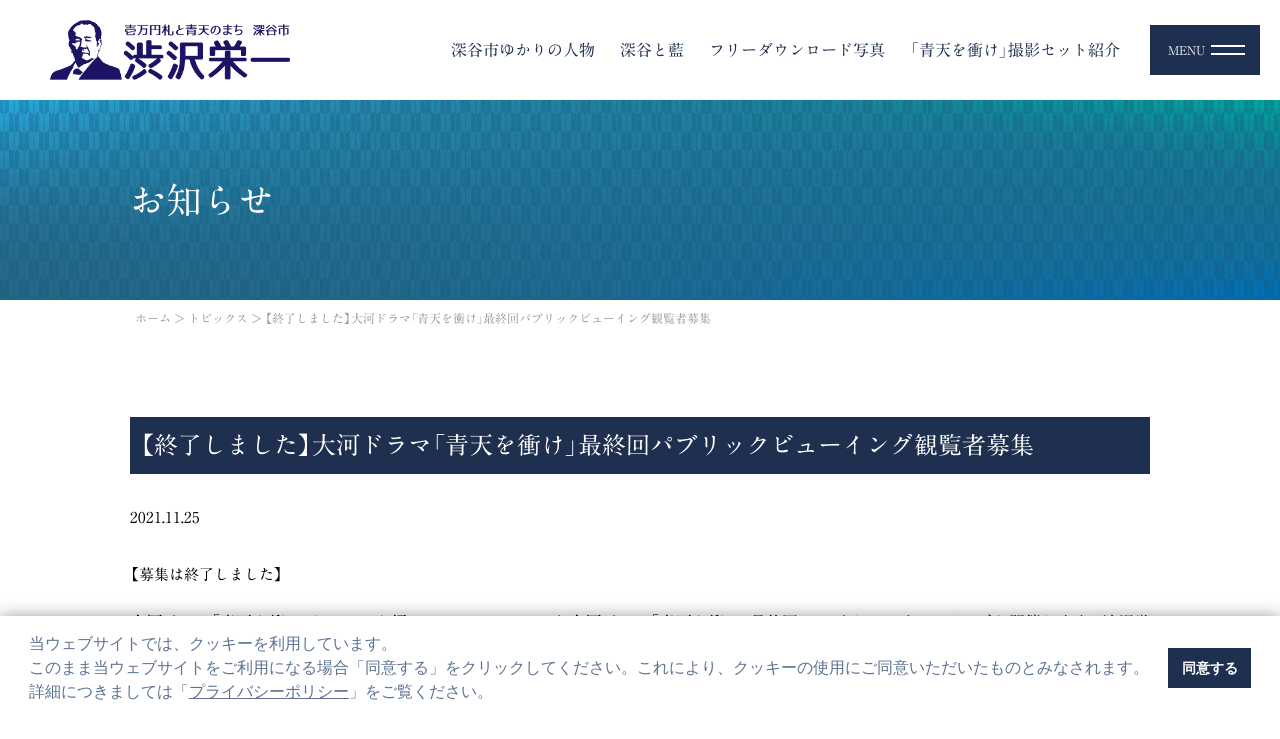

--- FILE ---
content_type: text/html; charset=UTF-8
request_url: https://shibusawaeiichi-fukaya.com/newsrelease/2021/1125_9097/
body_size: 9617
content:

<!DOCTYPE html>
<html lang="ja">
<head>

<!-- Google Tag Manager -->
<script>(function(w,d,s,l,i){w[l]=w[l]||[];w[l].push({'gtm.start':
new Date().getTime(),event:'gtm.js'});var f=d.getElementsByTagName(s)[0],
j=d.createElement(s),dl=l!='dataLayer'?'&l='+l:'';j.async=true;j.src=
'https://www.googletagmanager.com/gtm.js?id='+i+dl;f.parentNode.insertBefore(j,f);
})(window,document,'script','dataLayer','GTM-KRGKNJ2');</script>
<!-- End Google Tag Manager -->

<meta charset="UTF-8">
<meta name="format-detection" content="telephone=no">
<meta name="viewport" content="width=1160">
<title>【終了しました】大河ドラマ「青天を衝け」最終回パブリックビューイング観覧者募集 | お知らせ | 壱万円札と青天のまち深谷市　渋沢栄一</title>
<meta name="description" content="【募集は終了しました】大河ドラマ「青天を衝け」キャストを招いてのトークショーと大河ドラマ「青天を衝け」最終回のパブリックビューイングを開催します。渋沢栄一の生誕地・深谷市で大勢の皆さんと一緒に最終回を...">
<meta name="keywords" content="【終了しました】大河ドラマ「青天を衝け」最終回パブリックビューイング観覧者募集,壱万円札と青天のまち深谷市　渋沢栄一">
<meta property="og:url" content="https://shibusawaeiichi-fukaya.com/newsrelease/2021/1125_9097/">
<meta property="og:type" content="website">
<meta property="og:title" content="【終了しました】大河ドラマ「青天を衝け」最終回パブリックビューイング観覧者募集 | お知らせ | 壱万円札と青天のまち深谷市　渋沢栄一">
<meta property="og:description" content="【募集は終了しました】大河ドラマ「青天を衝け」キャストを招いてのトークショーと大河ドラマ「青天を衝け」最終回のパブリックビューイングを開催します。渋沢栄一の生誕地・深谷市で大勢の皆さんと一緒に最終回を...">
<meta property="og:image" content="https://shibusawaeiichi-fukaya.com/official/wp-content/uploads/2022/02/OGP2022.png">
<meta name="twitter:card" content="summary_large_image">
<meta name="twitter:title" content="【終了しました】大河ドラマ「青天を衝け」最終回パブリックビューイング観覧者募集 | お知らせ | 壱万円札と青天のまち深谷市　渋沢栄一">
<meta name="twitter:description" content="【募集は終了しました】大河ドラマ「青天を衝け」キャストを招いてのトークショーと大河ドラマ「青天を衝け」最終回のパブリックビューイングを開催します。渋沢栄一の生誕地・深谷市で大勢の皆さんと一緒に最終回を...">
<meta name="twitter:image" content="https://shibusawaeiichi-fukaya.com/official/wp-content/uploads/2022/02/OGP2022.png">
<meta http-equiv="X-UA-Compatible" content="IE=edge">

<link rel="alternate" type="application/rss+xml" title="壱万円札と青天のまち深谷市　渋沢栄一 RSS Feed" href="https://shibusawaeiichi-fukaya.com/feed/">
<link rel="alternate" type="application/atom+xml" title="壱万円札と青天のまち深谷市　渋沢栄一 Atom Feed" href="https://shibusawaeiichi-fukaya.com/feed/atom/">
<link rel="pingback" href="https://shibusawaeiichi-fukaya.com/official/xmlrpc.php">
<meta property="og:image" content="https://shibusawaeiichi-fukaya.com/ogp.png">
<link rel="apple-touch-icon" href="https://shibusawaeiichi-fukaya.com/apple-touch-icon.jpg">
<link rel="apple-touch-icon-precomposed" href="https://shibusawaeiichi-fukaya.com/apple-touch-icon.jpg">
<link rel="icon" href="https://shibusawaeiichi-fukaya.com/favicon.ico">
<meta name="thumbnail" content="https://shibusawaeiichi-fukaya.com/apple-touch-icon.jpg">
<script src="https://webfonts.xserver.jp/js/xserver.js"></script>
<meta name='robots' content='max-image-preview:large' />
	<style>img:is([sizes="auto" i], [sizes^="auto," i]) { contain-intrinsic-size: 3000px 1500px }</style>
	<link rel='dns-prefetch' href='//cdnjs.cloudflare.com' />
<link rel='dns-prefetch' href='//cdn.jsdelivr.net' />
<link rel='stylesheet' id='wp-block-library-css' href='https://shibusawaeiichi-fukaya.com/official/wp-includes/css/dist/block-library/style.min.css' type='text/css' media='all' />
<style id='classic-theme-styles-inline-css' type='text/css'>
/*! This file is auto-generated */
.wp-block-button__link{color:#fff;background-color:#32373c;border-radius:9999px;box-shadow:none;text-decoration:none;padding:calc(.667em + 2px) calc(1.333em + 2px);font-size:1.125em}.wp-block-file__button{background:#32373c;color:#fff;text-decoration:none}
</style>
<style id='global-styles-inline-css' type='text/css'>
:root{--wp--preset--aspect-ratio--square: 1;--wp--preset--aspect-ratio--4-3: 4/3;--wp--preset--aspect-ratio--3-4: 3/4;--wp--preset--aspect-ratio--3-2: 3/2;--wp--preset--aspect-ratio--2-3: 2/3;--wp--preset--aspect-ratio--16-9: 16/9;--wp--preset--aspect-ratio--9-16: 9/16;--wp--preset--color--black: #000000;--wp--preset--color--cyan-bluish-gray: #abb8c3;--wp--preset--color--white: #ffffff;--wp--preset--color--pale-pink: #f78da7;--wp--preset--color--vivid-red: #cf2e2e;--wp--preset--color--luminous-vivid-orange: #ff6900;--wp--preset--color--luminous-vivid-amber: #fcb900;--wp--preset--color--light-green-cyan: #7bdcb5;--wp--preset--color--vivid-green-cyan: #00d084;--wp--preset--color--pale-cyan-blue: #8ed1fc;--wp--preset--color--vivid-cyan-blue: #0693e3;--wp--preset--color--vivid-purple: #9b51e0;--wp--preset--gradient--vivid-cyan-blue-to-vivid-purple: linear-gradient(135deg,rgba(6,147,227,1) 0%,rgb(155,81,224) 100%);--wp--preset--gradient--light-green-cyan-to-vivid-green-cyan: linear-gradient(135deg,rgb(122,220,180) 0%,rgb(0,208,130) 100%);--wp--preset--gradient--luminous-vivid-amber-to-luminous-vivid-orange: linear-gradient(135deg,rgba(252,185,0,1) 0%,rgba(255,105,0,1) 100%);--wp--preset--gradient--luminous-vivid-orange-to-vivid-red: linear-gradient(135deg,rgba(255,105,0,1) 0%,rgb(207,46,46) 100%);--wp--preset--gradient--very-light-gray-to-cyan-bluish-gray: linear-gradient(135deg,rgb(238,238,238) 0%,rgb(169,184,195) 100%);--wp--preset--gradient--cool-to-warm-spectrum: linear-gradient(135deg,rgb(74,234,220) 0%,rgb(151,120,209) 20%,rgb(207,42,186) 40%,rgb(238,44,130) 60%,rgb(251,105,98) 80%,rgb(254,248,76) 100%);--wp--preset--gradient--blush-light-purple: linear-gradient(135deg,rgb(255,206,236) 0%,rgb(152,150,240) 100%);--wp--preset--gradient--blush-bordeaux: linear-gradient(135deg,rgb(254,205,165) 0%,rgb(254,45,45) 50%,rgb(107,0,62) 100%);--wp--preset--gradient--luminous-dusk: linear-gradient(135deg,rgb(255,203,112) 0%,rgb(199,81,192) 50%,rgb(65,88,208) 100%);--wp--preset--gradient--pale-ocean: linear-gradient(135deg,rgb(255,245,203) 0%,rgb(182,227,212) 50%,rgb(51,167,181) 100%);--wp--preset--gradient--electric-grass: linear-gradient(135deg,rgb(202,248,128) 0%,rgb(113,206,126) 100%);--wp--preset--gradient--midnight: linear-gradient(135deg,rgb(2,3,129) 0%,rgb(40,116,252) 100%);--wp--preset--font-size--small: 13px;--wp--preset--font-size--medium: 20px;--wp--preset--font-size--large: 36px;--wp--preset--font-size--x-large: 42px;--wp--preset--spacing--20: 0.44rem;--wp--preset--spacing--30: 0.67rem;--wp--preset--spacing--40: 1rem;--wp--preset--spacing--50: 1.5rem;--wp--preset--spacing--60: 2.25rem;--wp--preset--spacing--70: 3.38rem;--wp--preset--spacing--80: 5.06rem;--wp--preset--shadow--natural: 6px 6px 9px rgba(0, 0, 0, 0.2);--wp--preset--shadow--deep: 12px 12px 50px rgba(0, 0, 0, 0.4);--wp--preset--shadow--sharp: 6px 6px 0px rgba(0, 0, 0, 0.2);--wp--preset--shadow--outlined: 6px 6px 0px -3px rgba(255, 255, 255, 1), 6px 6px rgba(0, 0, 0, 1);--wp--preset--shadow--crisp: 6px 6px 0px rgba(0, 0, 0, 1);}:where(.is-layout-flex){gap: 0.5em;}:where(.is-layout-grid){gap: 0.5em;}body .is-layout-flex{display: flex;}.is-layout-flex{flex-wrap: wrap;align-items: center;}.is-layout-flex > :is(*, div){margin: 0;}body .is-layout-grid{display: grid;}.is-layout-grid > :is(*, div){margin: 0;}:where(.wp-block-columns.is-layout-flex){gap: 2em;}:where(.wp-block-columns.is-layout-grid){gap: 2em;}:where(.wp-block-post-template.is-layout-flex){gap: 1.25em;}:where(.wp-block-post-template.is-layout-grid){gap: 1.25em;}.has-black-color{color: var(--wp--preset--color--black) !important;}.has-cyan-bluish-gray-color{color: var(--wp--preset--color--cyan-bluish-gray) !important;}.has-white-color{color: var(--wp--preset--color--white) !important;}.has-pale-pink-color{color: var(--wp--preset--color--pale-pink) !important;}.has-vivid-red-color{color: var(--wp--preset--color--vivid-red) !important;}.has-luminous-vivid-orange-color{color: var(--wp--preset--color--luminous-vivid-orange) !important;}.has-luminous-vivid-amber-color{color: var(--wp--preset--color--luminous-vivid-amber) !important;}.has-light-green-cyan-color{color: var(--wp--preset--color--light-green-cyan) !important;}.has-vivid-green-cyan-color{color: var(--wp--preset--color--vivid-green-cyan) !important;}.has-pale-cyan-blue-color{color: var(--wp--preset--color--pale-cyan-blue) !important;}.has-vivid-cyan-blue-color{color: var(--wp--preset--color--vivid-cyan-blue) !important;}.has-vivid-purple-color{color: var(--wp--preset--color--vivid-purple) !important;}.has-black-background-color{background-color: var(--wp--preset--color--black) !important;}.has-cyan-bluish-gray-background-color{background-color: var(--wp--preset--color--cyan-bluish-gray) !important;}.has-white-background-color{background-color: var(--wp--preset--color--white) !important;}.has-pale-pink-background-color{background-color: var(--wp--preset--color--pale-pink) !important;}.has-vivid-red-background-color{background-color: var(--wp--preset--color--vivid-red) !important;}.has-luminous-vivid-orange-background-color{background-color: var(--wp--preset--color--luminous-vivid-orange) !important;}.has-luminous-vivid-amber-background-color{background-color: var(--wp--preset--color--luminous-vivid-amber) !important;}.has-light-green-cyan-background-color{background-color: var(--wp--preset--color--light-green-cyan) !important;}.has-vivid-green-cyan-background-color{background-color: var(--wp--preset--color--vivid-green-cyan) !important;}.has-pale-cyan-blue-background-color{background-color: var(--wp--preset--color--pale-cyan-blue) !important;}.has-vivid-cyan-blue-background-color{background-color: var(--wp--preset--color--vivid-cyan-blue) !important;}.has-vivid-purple-background-color{background-color: var(--wp--preset--color--vivid-purple) !important;}.has-black-border-color{border-color: var(--wp--preset--color--black) !important;}.has-cyan-bluish-gray-border-color{border-color: var(--wp--preset--color--cyan-bluish-gray) !important;}.has-white-border-color{border-color: var(--wp--preset--color--white) !important;}.has-pale-pink-border-color{border-color: var(--wp--preset--color--pale-pink) !important;}.has-vivid-red-border-color{border-color: var(--wp--preset--color--vivid-red) !important;}.has-luminous-vivid-orange-border-color{border-color: var(--wp--preset--color--luminous-vivid-orange) !important;}.has-luminous-vivid-amber-border-color{border-color: var(--wp--preset--color--luminous-vivid-amber) !important;}.has-light-green-cyan-border-color{border-color: var(--wp--preset--color--light-green-cyan) !important;}.has-vivid-green-cyan-border-color{border-color: var(--wp--preset--color--vivid-green-cyan) !important;}.has-pale-cyan-blue-border-color{border-color: var(--wp--preset--color--pale-cyan-blue) !important;}.has-vivid-cyan-blue-border-color{border-color: var(--wp--preset--color--vivid-cyan-blue) !important;}.has-vivid-purple-border-color{border-color: var(--wp--preset--color--vivid-purple) !important;}.has-vivid-cyan-blue-to-vivid-purple-gradient-background{background: var(--wp--preset--gradient--vivid-cyan-blue-to-vivid-purple) !important;}.has-light-green-cyan-to-vivid-green-cyan-gradient-background{background: var(--wp--preset--gradient--light-green-cyan-to-vivid-green-cyan) !important;}.has-luminous-vivid-amber-to-luminous-vivid-orange-gradient-background{background: var(--wp--preset--gradient--luminous-vivid-amber-to-luminous-vivid-orange) !important;}.has-luminous-vivid-orange-to-vivid-red-gradient-background{background: var(--wp--preset--gradient--luminous-vivid-orange-to-vivid-red) !important;}.has-very-light-gray-to-cyan-bluish-gray-gradient-background{background: var(--wp--preset--gradient--very-light-gray-to-cyan-bluish-gray) !important;}.has-cool-to-warm-spectrum-gradient-background{background: var(--wp--preset--gradient--cool-to-warm-spectrum) !important;}.has-blush-light-purple-gradient-background{background: var(--wp--preset--gradient--blush-light-purple) !important;}.has-blush-bordeaux-gradient-background{background: var(--wp--preset--gradient--blush-bordeaux) !important;}.has-luminous-dusk-gradient-background{background: var(--wp--preset--gradient--luminous-dusk) !important;}.has-pale-ocean-gradient-background{background: var(--wp--preset--gradient--pale-ocean) !important;}.has-electric-grass-gradient-background{background: var(--wp--preset--gradient--electric-grass) !important;}.has-midnight-gradient-background{background: var(--wp--preset--gradient--midnight) !important;}.has-small-font-size{font-size: var(--wp--preset--font-size--small) !important;}.has-medium-font-size{font-size: var(--wp--preset--font-size--medium) !important;}.has-large-font-size{font-size: var(--wp--preset--font-size--large) !important;}.has-x-large-font-size{font-size: var(--wp--preset--font-size--x-large) !important;}
:where(.wp-block-post-template.is-layout-flex){gap: 1.25em;}:where(.wp-block-post-template.is-layout-grid){gap: 1.25em;}
:where(.wp-block-columns.is-layout-flex){gap: 2em;}:where(.wp-block-columns.is-layout-grid){gap: 2em;}
:root :where(.wp-block-pullquote){font-size: 1.5em;line-height: 1.6;}
</style>
<link rel='stylesheet' id='reset-style-css' href='https://shibusawaeiichi-fukaya.com/official/wp-content/themes/shibusawaeiichi-fukaya/css/reset.css?240607051313' type='text/css' media='all' />
<link rel='stylesheet' id='base-style-css' href='https://shibusawaeiichi-fukaya.com/official/wp-content/themes/shibusawaeiichi-fukaya/css/base.css?240607051314' type='text/css' media='all' />
<link rel='stylesheet' id='l-header-style-css' href='https://shibusawaeiichi-fukaya.com/official/wp-content/themes/shibusawaeiichi-fukaya/css/l-header.css?240607051313' type='text/css' media='all' />
<link rel='stylesheet' id='l-footer-style-css' href='https://shibusawaeiichi-fukaya.com/official/wp-content/themes/shibusawaeiichi-fukaya/css/l-footer.css?240607051313' type='text/css' media='all' />
<link rel='stylesheet' id='l-main-style-css' href='https://shibusawaeiichi-fukaya.com/official/wp-content/themes/shibusawaeiichi-fukaya/css/l-main.css?240607051313' type='text/css' media='all' />
<link rel='stylesheet' id='home-style-css' href='https://shibusawaeiichi-fukaya.com/official/wp-content/themes/shibusawaeiichi-fukaya/css/home.css?240607051313' type='text/css' media='all' />
<link rel='stylesheet' id='c-common-style-css' href='https://shibusawaeiichi-fukaya.com/official/wp-content/themes/shibusawaeiichi-fukaya/css/c-common.css?240607051313' type='text/css' media='all' />
<link rel='stylesheet' id='pages-style-css' href='https://shibusawaeiichi-fukaya.com/official/wp-content/themes/shibusawaeiichi-fukaya/css/pages.css?240607051314' type='text/css' media='all' />
<link rel='stylesheet' id='style-style-css' href='https://shibusawaeiichi-fukaya.com/official/wp-content/themes/shibusawaeiichi-fukaya/style.css?240607051309' type='text/css' media='all' />
<link rel='stylesheet' id='cookieconsent-css' href='https://cdn.jsdelivr.net/npm/cookieconsent@3/build/cookieconsent.min.css' type='text/css' media='all' />
<link rel='stylesheet' id='fancybox-css' href='https://cdnjs.cloudflare.com/ajax/libs/fancybox/3.5.7/jquery.fancybox.min.css' type='text/css' media='all' />
<link rel='stylesheet' id='swiper-style-css' href='https://cdnjs.cloudflare.com/ajax/libs/Swiper/4.5.0/css/swiper.min.css' type='text/css' media='all' />
<script type="text/javascript" src="https://shibusawaeiichi-fukaya.com/official/wp-includes/js/jquery/jquery.min.js" id="jquery-core-js"></script>
<script type="text/javascript" src="https://shibusawaeiichi-fukaya.com/official/wp-includes/js/jquery/jquery-migrate.min.js" id="jquery-migrate-js"></script>
<script type="text/javascript" src="https://shibusawaeiichi-fukaya.com/official/wp-content/themes/shibusawaeiichi-fukaya/js/jquery-codes.js" id="jquery-codes-js"></script>
<script type="text/javascript" src="https://cdnjs.cloudflare.com/ajax/libs/Swiper/4.5.0/js/swiper.min.js" id="swiper-js"></script>
<script type="text/javascript" src="https://cdnjs.cloudflare.com/ajax/libs/fancybox/3.5.7/jquery.fancybox.min.js" id="fancybox-js"></script>
<link rel="https://api.w.org/" href="https://shibusawaeiichi-fukaya.com/wp-json/" /><link rel="alternate" title="JSON" type="application/json" href="https://shibusawaeiichi-fukaya.com/wp-json/wp/v2/posts/9097" /><link rel="alternate" title="oEmbed (JSON)" type="application/json+oembed" href="https://shibusawaeiichi-fukaya.com/wp-json/oembed/1.0/embed?url=https%3A%2F%2Fshibusawaeiichi-fukaya.com%2Fnewsrelease%2F2021%2F1125_9097%2F" />
<link rel="alternate" title="oEmbed (XML)" type="text/xml+oembed" href="https://shibusawaeiichi-fukaya.com/wp-json/oembed/1.0/embed?url=https%3A%2F%2Fshibusawaeiichi-fukaya.com%2Fnewsrelease%2F2021%2F1125_9097%2F&#038;format=xml" />
</head>

<body class="wp-singular post-template-default single single-post postid-9097 single-format-standard wp-theme-shibusawaeiichi-fukaya" id="%e5%a4%a7%e6%b2%b3%e3%83%89%e3%83%a9%e3%83%9e%e3%80%8c%e9%9d%92%e5%a4%a9%e3%82%92%e8%a1%9d%e3%81%91%e3%80%8d%e6%9c%80%e7%b5%82%e5%9b%9e%e3%83%91%e3%83%96%e3%83%aa%e3%83%83%e3%82%af%e3%83%93%e3%83%a5">

<!-- Google Tag Manager (noscript) -->
<noscript><iframe src="https://www.googletagmanager.com/ns.html?id=GTM-KRGKNJ2"
height="0" width="0" style="display:none;visibility:hidden"></iframe></noscript>
<!-- End Google Tag Manager (noscript) -->
<div id="allDocument">


<header id="header" class="l-header">

  <div class="l-header__inner">
    <div class="l-header__logo">
      <a href="https://shibusawaeiichi-fukaya.com/" class="l-header__logo-link">
        <img class="l-header__logo-img" src="https://shibusawaeiichi-fukaya.com/official/wp-content/themes/shibusawaeiichi-fukaya/image/logo.png" alt="壱万円札と青天のまち深谷市　渋沢栄一">
      </a>
    </div>
    <div class="l-header__nav">
      <ul class="l-header__nav-list"><li class="nav"><a href="https://shibusawaeiichi-fukaya.com/persons/"><span>深谷市ゆかりの人物</span></a></li>
<li class="nav"><a href="https://shibusawaeiichi-fukaya.com/fukayatoai/"><span>深谷と藍</span></a></li>
<li class="nav"><a href="https://shibusawaeiichi-fukaya.com/download/"><span>フリーダウンロード写真</span></a></li>
<li class="nav"><a href="https://shibusawaeiichi-fukaya.com/360nakanchi/"><span>「青天を衝け」撮影セット紹介</span></a></li>
</ul>    </div>
        
    <button type="button" class="l-header__btn-body js-menu-btn">
      <div class="l-header__btn-title js-menu-title">MENU</div>
      <div class="l-header__btn-icon js-menu-icon is-close">
        <span></span>
        <span></span>
      </div>
    </button>
  </div>
  <nav class="p-nav js-menu is-hidden">
    <div class="p-nav__bg"></div>
    <div class="p-nav__inner">
      <ul class="p-nav__list"><li class="nav animation-nav-fadeIn"><a href="https://shibusawaeiichi-fukaya.com/">HOME</a></li>
<li class="nav animation-nav-fadeIn"><a target="_blank" href="https://www.youtube.com/playlist?list=PL9FmniE3vECawj7FB3xGBAn_oxavOUgeY">くす玉開き動画</a></li>
<li class="nav animation-nav-fadeIn"><a href="https://shibusawaeiichi-fukaya.com/persons/">深谷市ゆかりの人物</a></li>
<li class="nav animation-nav-fadeIn"><a href="https://shibusawaeiichi-fukaya.com/fukayatoai/">深谷と藍</a></li>
<li class="nav animation-nav-fadeIn"><a href="https://shibusawaeiichi-fukaya.com/360nakanchi/">「青天を衝け」撮影セット紹介</a></li>
<li class="nav animation-nav-fadeIn"><a href="https://shibusawaeiichi-fukaya.com/download/">フリーダウンロード写真</a></li>
<li class="nav animation-nav-fadeIn"><a href="https://shibusawaeiichi-fukaya.com/doramakan/">大河ドラマ館</a></li>
<li class="nav animation-nav-fadeIn"><a href="https://shibusawaeiichi-fukaya.com/newsrelease/">お知らせ</a></li>
</ul>      <div class="p-nav__sub-menu animation-nav-fadeIn-last">
        <a href="https://shibusawaeiichi-fukaya.com/" class="p-nav__logo-link">
          <img class="l-header__logo-img" src="https://shibusawaeiichi-fukaya.com/official/wp-content/themes/shibusawaeiichi-fukaya/image/logo_white.png" alt="壱万円札と青天のまち深谷市　渋沢栄一">
        </a>
        <ul class="p-nav__sub-list"><li class="nav"><a href="https://shibusawaeiichi-fukaya.com/terms/">ご利用規約</a></li>
<li class="nav"><a href="https://shibusawaeiichi-fukaya.com/privacypolicy/">個人情報保護方針について</a></li>
<li class="nav"><a href="https://shibusawaeiichi-fukaya.com/about/">大河ドラマ「青天を衝け」深谷市推進協議会について</a></li>
</ul>      </div>
    </div>
  </nav>
</header>

  <main class="l-main">

<div class="l-page-title">
  <div class="l-page-title__bg is-noimg">
    <h1 class="l-page-title__inner-title">
      お知らせ    </h1>
  </div>
  <div class="l-page-title__breadcrumb">

<div id="breadcrumb" class="cf"><span itemscope itemtype="http://data-vocabulary.org/Breadcrumb"><span class="icon icon-home"></span><a class="home" href="https://shibusawaeiichi-fukaya.com" itemprop="url"><span itemprop="title">ホーム</span></a> &gt; </span><span itemscope itemtype="http://data-vocabulary.org/Breadcrumb"><a href="https://shibusawaeiichi-fukaya.com/newsrelease/category/topics" itemprop="url"><span itemprop="title">トピックス</span></a> &gt; </span><span>【終了しました】大河ドラマ「青天を衝け」最終回パブリックビューイング観覧者募集</span></div></div><!-- l-page-title__breadcrumb -->
</div><!-- l-page-title -->

    <div class="l-contents">





<article id="single_page" class="is-page">

<h2>【終了しました】大河ドラマ「青天を衝け」最終回パブリックビューイング観覧者募集</h2>
<div class="date_box">
<p class="date">2021.11.25</p>
</div>
	<div id="contentsIn">
<p><strong>【募集は終了しました】</strong></p>
<p id="a2" class="headCom"><span style="font-size: 1.6rem; font-weight: 400;">大河ドラマ「青天を衝け」キャストを招いてのトークショーと大河ドラマ「青天を衝け」最終回のパブリックビューイングを開催します。渋沢栄一の生誕地・深谷市で大勢の皆さんと一緒に最終回を観覧してみませんか。また、オープニングアクトとして高校生による書道パフォーマンスを同時開催します。</span></p>
<div class="wysiwygCom">
<p>会場から徒歩3分の場所に、大河ドラマ「青天を衝け」の世界観を味わうことができる「<a href="https://shibusawaeiichi-fukaya.com/doramakan/" target="_blank" rel="noopener">渋沢栄一 青天を衝け 深谷大河ドラマ館</a>（開館時間：午前9時～午後5時【最終入館は午後4時30分】）」もあります。来場の際は併せてお楽しみください。</p>
<h3>日時・会場</h3>
<p>とき：2021年12月26日（日曜日）　開場/午後3時45分、開演/午後4時15分、終演/午後7時15分予定<br />
ところ：深谷市民文化会館大ホール（深谷市本住町17番1号）</p>
<p>内容：</p>
<p>第1部（午後4時15分～午後5時00分）<br />
高校生による書道パフォーマンス（本庄第一高校書道部、本庄東高校書道部）</p>
<p>第2部（午後5時10分～午後7時15分）<br />
「青天を衝け」出演者トークショー<br />
「青天を衝け」最終回パブリックビューイング</p>
<h3>定員</h3>
<p>700名</p>
<h3>入場料</h3>
<p>無料</p>
<h3>出演</h3>
<p>藤野　涼子　【俳優　大河ドラマ「青天を衝け」渋沢てい役】<br />
小林　優仁　【俳優　大河ドラマ「青天を衝け」渋沢栄一（幼少期）役】</p>
</div>
<p class="imgCom"><img fetchpriority="high" decoding="async" src="http://www.city.fukaya.saitama.jp/ikkrwebBrowse/material/image/group/80/cast.png" alt="" width="450" height="236" /><br />
<span style="font-size: 1.6rem;">　　　藤野涼子　さん       　　 　　　 小林優仁　さん</span></p>
<div class="wysiwygCom">
<h3>観覧申込</h3>
<p>観覧希望の方は<a href="http://s-kantan.jp/city-fukaya-saitama-u/offer/userLoginDispNon.action?tempSeq=28316&amp;accessFrom=" target="_blank" rel="noopener">『深谷市電子申請・届出サービス』</a>よりお申し込みください。1申込で2名まで申込できます。応募者多数の場合は抽選となります。当選者には入場整理券を12月14日（火曜日）に発送します。落選者には12月15日（水曜日）午後3時以降に落選通知メールをお送りします。</p>
<p><strong class="text_">（注意）メールの受信設定で「@s-kantan.com」及び「@city.fukaya.saitama.jp」を受信できるようにしておいてください。</strong></p>
</div>
<p class="linkCom"><a class="icon2_" href="https://s-kantan.jp/city-fukaya-saitama-u/offer/offerList_detail.action?tempSeq=28316" target="_blank" rel="noopener">大河ドラマ「青天を衝け」最終回パブリックビューイング観覧申込フォーム（深谷市電子申請・届出サービス）</a></p>
<div class="wysiwygCom">
<h3>観覧申込期間</h3>
<p>11月24日（水曜日）から12月6日（月曜日）まで</p>
<h4>留意事項</h4>
<ul>
<li>上記は11月24日時点の内容です。定員や内容については、今後の新型コロナウイルス感染症の状況で変更となる場合がありますのでご了承ください。</li>
<li>応募者多数の場合は抽選となります。</li>
<li>当選はお一人様1件に限ります。同一のメールアドレスや電話番号で複数申込の場合は1件として取扱います。</li>
<li>座席は事前に指定させていただきます。座席番号は入場整理券に記載します。</li>
<li>新型コロナウイルスの感染症状況や荒天などの影響により公演を中止する場合があります。振替公演はございません。</li>
</ul>
<h2><span class="bg_">主催</span></h2>
<p>深谷市、大河ドラマ「青天を衝け」深谷市推進協議会、NHKさいたま放送局、公益財団法人深谷市地域振興財団</p>
<h3>問い合わせ</h3>
<p><strong>大河ドラマ「青天を衝け」深谷市推進協議会事務局（渋沢栄一政策推進課）</strong><br />
電話：048-577-5061<br />
ファクス：048-574-6665</p>
</div>
</div>





<nav id="single_pagenation">
	<div class="linkbtn">
			<a href="https://shibusawaeiichi-fukaya.com/newsrelease/2021/1129_9149/" rel="next"><div class="item_link link_next"><span class="icon com_left_arrow"><img src="https://shibusawaeiichi-fukaya.com/official/wp-content/themes/shibusawaeiichi-fukaya/image/icon_left_arrow-w.svg"></span><span class="link_txt">新しい記事へ</span></div></a>		</div>

    	<div id="page_all">
		<a href="https://shibusawaeiichi-fukaya.com/newsrelease">一覧で見る</a>
	</div>
	<div class="linkbtn">
			<a href="https://shibusawaeiichi-fukaya.com/newsrelease/2021/0715_5762/" rel="prev"><div class="item_link link_prev"><span class="link_txt">古い記事へ</span><span class="icon com_right_arrow"><img src="https://shibusawaeiichi-fukaya.com/official/wp-content/themes/shibusawaeiichi-fukaya/image/icon_right_arrow-w.svg"></span></div></a>		</div>
</nav>


</article>


<div class="p-top-banner">
  <ul class="p-top-inner p-top-banner__list">
        <li class="p-top-banner__item">
    <a href="http://www.city.fukaya.saitama.jp/" class="p-top-banner__link" target="_blank" rel="noopener">
      <figure>
        <img src="https://shibusawaeiichi-fukaya.com/official/wp-content/uploads/2020/12/fukayacity.png" alt="深谷市">
      </figure>
    </a>
  </li>
  
        <li class="p-top-banner__item">
    <a href="https://vegepark-fukaya.jp/" class="p-top-banner__link" target="_blank" rel="noopener">
      <figure>
        <img src="https://shibusawaeiichi-fukaya.com/official/wp-content/uploads/2021/02/vtp-banner.png" alt="ベジタブルテーマパークフカヤ">
      </figure>
    </a>
  </li>
  
        <li class="p-top-banner__item">
    <a href="https://shibusawaeiichi-fukaya.com/fukayatoai/" class="p-top-banner__link" target="_blank" rel="noopener">
      <figure>
        <img src="https://shibusawaeiichi-fukaya.com/official/wp-content/uploads/2021/08/fukaya-to-ai.jpg" alt="深谷と藍">
      </figure>
    </a>
  </li>
  
        <li class="p-top-banner__item">
    <a href="https://shibusawaeiichi-fukaya.com/360nakanchi/" class="p-top-banner__link" target="_blank" rel="noopener">
      <figure>
        <img src="https://shibusawaeiichi-fukaya.com/official/wp-content/uploads/2022/02/360nakanchi_banner.png" alt="大河ドラマ「青天を衝け」撮影セット紹介">
      </figure>
    </a>
  </li>
  
        </ul>
</div>
  </div><!-- /l-contents -->
</main>

<footer id="footer" class="l-footer">

	<div class="l-footer__list">
  <ul class="l-footer__sub-menu"><li class="nav"><a href="https://shibusawaeiichi-fukaya.com/terms/">ご利用規約</a></li>
<li class="nav"><a href="https://shibusawaeiichi-fukaya.com/privacypolicy/">個人情報保護方針について</a></li>
<li class="nav"><a href="https://shibusawaeiichi-fukaya.com/about/">大河ドラマ「青天を衝け」深谷市推進協議会について</a></li>
</ul>	</div>

	<div class="l-footer__inner">
		<div class="footer_informations">
			<div class="l-footer__logo">
				<a href="https://shibusawaeiichi-fukaya.com/" class="l-footer__logo-link">
							<img class="l-header__logo-img" src="https://shibusawaeiichi-fukaya.com/official/wp-content/themes/shibusawaeiichi-fukaya/image/logo_white.png" alt="壱万円札と青天のまち深谷市　渋沢栄一">
				</a>
			</div>

			<address class="l-footer__address">
				<div class="l-footer__address-text">
					<h5>■お問い合わせ（取材等）</h5>
					<p>深谷市役所 渋沢栄一政策推進課<br>〒366-8501 埼玉県深谷市仲町11番1号<br>TEL：<span data-action="call" data-tel="0485775061" style="letter-spacing: 2px">048-577-5061</span>（直通）
				</div>
			</address>

		</div>
	</div>

	</div>
	<div class="l-footer__copy">
		© 壱万円札と青天のまち深谷市　渋沢栄一	</div>

</footer>






<div class="u-pagetop js-pagetop">
	<a href="#allDocument" class="u-pagetop__link">
		<img class="u-pagetop__icon" src="https://shibusawaeiichi-fukaya.com/official/wp-content/themes/shibusawaeiichi-fukaya/image/icon_top_arrow-w.svg">
	</a>
</div>

</div><!-- /alldocument -->


<script type="speculationrules">
{"prefetch":[{"source":"document","where":{"and":[{"href_matches":"\/*"},{"not":{"href_matches":["\/official\/wp-*.php","\/official\/wp-admin\/*","\/official\/wp-content\/uploads\/*","\/official\/wp-content\/*","\/official\/wp-content\/plugins\/*","\/official\/wp-content\/themes\/shibusawaeiichi-fukaya\/*","\/*\\?(.+)"]}},{"not":{"selector_matches":"a[rel~=\"nofollow\"]"}},{"not":{"selector_matches":".no-prefetch, .no-prefetch a"}}]},"eagerness":"conservative"}]}
</script>
    <script>


		jQuery(function($) {


	$('.js-download-btn').on('click', function(event){
		// console.log($(this));
	    const uri = $(this).data("url");
		const pos = uri.lastIndexOf('.');
		const posQuery = uri.lastIndexOf('?');

		if (pos === -1){
			return false;
		}else if(posQuery >= 0 && pos >= 0){
			var ext = uri.slice(pos,posQuery);
		}else{
			var ext = uri.slice(pos);
		}
	    const fileName = $(this).data("name") + ext;
        let link = $(this);

		var self = this;

		function downloadImg () {
		    // IEはdownload属性が効かないので分岐
		    if (window.navigator.msSaveOrOpenBlob) {
		        let xhr = new XMLHttpRequest();
		        xhr.open('GET', uri);
		        xhr.responseType = 'blob';
		        xhr.send();
		        xhr.onloadend = function(event) {
		            if (xhr.status !== 200) {
		                return false;
		            }
		            window.navigator.msSaveOrOpenBlob(xhr.response, fileName);
		        };
			return false;
		    } else {
		        link.attr('href',uri);
		        link.attr("download", fileName);
		    }
		}
		function sendInfomation () {

	        var webya_ajaxurl = 'https://shibusawaeiichi-fukaya.com/official/wp-admin/admin-ajax.php';
	        $.ajax({
		        type: 'POST',
		        url: webya_ajaxurl,
		        data: {
		            'id' : jQuery(self).attr('data-id'),
					'action' : 'webya_click_counter_countup',
		        },
	            }).done(function (data) { //Ajax通信に成功したときの処理
		         	// jQuery(self).find('.count').html(data);
		         	// alert("成功です2");

	            }).fail(function (data) { //Ajax通信に失敗したときの処理
	                alert('error');
	            }).always(function (data) { //処理が完了した場合の処理
	                // alert('always');
	        });
	    }


		downloadImg();

sendInfomation();


	});



			});

    </script>
<script src="https://cdn.jsdelivr.net/npm/cookieconsent@3/build/cookieconsent.min.js" data-cfasync="false"></script>
<script>
window.cookieconsent.initialise({
"palette": {
  "popup": {
    "background": "#fff",
    "text": "#5c7291"
  },
  "button": {
    "background": "#1E2F4F",
    "text": "#ffffff"
  }
},
"content": {
  "message": "当ウェブサイトでは、クッキーを利用しています。<br>このまま当ウェブサイトをご利用になる場合「同意する」をクリックしてください。これにより、クッキーの使用にご同意いただいたものとみなされます。<br>詳細につきましては「<a href='https://shibusawaeiichi-fukaya.com/privacypolicy' style='text-decoration: underline;'>プライバシーポリシー</a>」をご覧ください。",
  "dismiss": "同意する",
  "link": "",
}
});
</script>
<script src="https://cdnjs.cloudflare.com/ajax/libs/object-fit-images/3.2.4/ofi.min.js"></script>
<script>
  objectFitImages();
</script>

<!-- sv612 -->

</body>
</html>

--- FILE ---
content_type: text/css
request_url: https://shibusawaeiichi-fukaya.com/official/wp-content/themes/shibusawaeiichi-fukaya/css/base.css?240607051314
body_size: 492
content:
@charset "UTF-8";@import url("https://cdn.jsdelivr.net/npm/yakuhanjp@3.3.1/dist/css/yakuhanjp.min.css");@import url("https://cdn.jsdelivr.net/npm/yakuhanjp@3.3.1/dist/css/yakuhanmp.min.css");html{width:100%;height:100%;font-size:10px;-moz-text-size-adjust:100%;-ms-text-size-adjust:100%;text-size-adjust:100%}body,html{-webkit-text-size-adjust:100%}body{font-family:YakuHanMP,A1 Mincho,serif;font-weight:400;color:#000;font-size:1.4rem;line-height:1.8}@media screen and (min-width:769px){body{font-size:1.5rem}}img{height:auto;vertical-align:bottom;max-width:100%}a,a img,a:hover{-webkit-transition:all .3s ease;transition:all .3s ease}a.no_link{pointer-events:none}.aligncenter{display:block;margin:0 auto}.alignright{float:right;margin:0 0 20px 30px;padding:0}.alignleft{float:left;margin:0 30px 20px 0;padding:0}article h1,article h2,article h3,article h4,article h5,article h6{clear:both}img[class*=attachment-],img[class*=wp-image-]{height:auto;max-width:100%}.sp_none{display:none}.pc_none{display:block}@media only screen and (min-width:769px){.sp_none{display:block}.pc_none{display:none}}#webmaster{margin-top:30px;text-align:center}#webmaster a{background-color:#eee;border-radius:6px;padding:10px 15px;display:block}


--- FILE ---
content_type: text/css
request_url: https://shibusawaeiichi-fukaya.com/official/wp-content/themes/shibusawaeiichi-fukaya/css/l-header.css?240607051313
body_size: 2781
content:
@charset "UTF-8";
/* ––––––––––––––––––––––––––––––––––––––––––––––––––
ヘッダー固定
–––––––––––––––––––––––––––––––––––––––––––––––––– */
.l-header {
  z-index: 9;
}

.l-header__inner {
  background: white;
  display: -webkit-box;
  display: -ms-flexbox;
  display: flex;
  -webkit-box-align: center;
  -ms-flex-align: center;
  align-items: center;
  -webkit-box-pack: justify;
  -ms-flex-pack: justify;
  justify-content: space-between;
  height: 60px;
  padding-left: 20px;
  position: relative;
}

@media screen and (min-width: 1024px) {
  .l-header__inner {
    height: 100px;
    padding: 0 20px 0 50px;
  }
}

.l-header__inner.is-scroll {
  -webkit-box-shadow: 0 1px 5px rgba(0, 0, 0, 0.4);
  box-shadow: 0 1px 5px rgba(0, 0, 0, 0.4);
}

.l-header__logo {
  margin-right: auto;
}

.l-header__logo-link {
  display: block;
  max-width: 143px;
}

@media screen and (min-width: 1024px) {
  .l-header__logo-link {
    max-width: 240px;
  }
}

.l-header__nav {
  display: none;
}

@media screen and (min-width: 1024px) {
  .l-header__nav {
    display: block;
    margin-right: 30px;
  }
}

.l-header__nav-list {
  display: -webkit-box;
  display: -ms-flexbox;
  display: flex;
  align-items: center;
}

.l-header__nav-list li {
  margin-left: 25px;
}

.l-header__nav-list li a {
  color: #1E2F4F;
  display: inline-block;
  font-size: 1.6rem;
  position: relative;
}

@media screen and (min-width: 1024px) {
  .l-header__nav-list li:not(.ticket--link_btn) a::after {
    position: absolute;
    bottom: -4px;
    left: 0;
    content: '';
    width: 100%;
    height: 1px;
    background: #1E2F4F;
    -webkit-transform: scale(0, 1);
    transform: scale(0, 1);
    -webkit-transform-origin: left top;
    transform-origin: left top;
    -webkit-transition: -webkit-transform .3s;
    transition: -webkit-transform .3s;
    transition: transform .3s;
    transition: transform .3s, -webkit-transform .3s;
  }
  .l-header__nav-list li:not(.ticket--link_btn) a:hover::after {
    -webkit-transform: scale(1, 1);
    transform: scale(1, 1);
  }
  .l-header__nav-list li.ticket--link_btn a {
    display: -webkit-box;
    display: -ms-flexbox;
    display: flex;
    align-items: center;
    height: 50px;
    width: auto;
    background: #bf0000;
    padding: .5em 1em;
    font-size: 1.6rem;
    margin-left: 0;
    color: #fff;
    font-weight: bold;
    font-family: YakuHanMP, 'リュウミン B-KL', 'Ryumin Bold KL', serif!important;
  }
  .l-header__nav-list li.ticket--link_btn a:hover {
		background: #960000;
	}
}

.l-header__la-btn {
  display: inline-block;
}

@media screen and (min-width: 1024px) {
  .l-header__la-btn {
    border-left: solid 1px #ccc;
    display: block;
    width: 125px;
    position: relative;
  }
}

.l-header__la-text {
  display: -webkit-box;
  display: -ms-flexbox;
  display: flex;
  -webkit-box-pack: center;
  -ms-flex-pack: center;
  justify-content: center;
  -webkit-box-align: center;
  -ms-flex-align: center;
  align-items: center;
  height: 25px;
  padding-right: 15px;
}

.l-header__la-icon {
  height: 4px;
  margin-left: 6px;
  width: 6px;
}

.l-header__la-icon-sp {
  height: 60px;
  width: 60px;
  margin: 0;
}

.l-header__la-list {
  background: white;
  border: solid 1px #ccc;
  display: none;
  position: absolute;
  top: 60px;
  width: 100%;
  z-index: 3;
}

@media screen and (min-width: 1024px) {
  .l-header__la-list {
    top: 35px;
  }
}

.l-header__la-item + .l-header__la-item {
  border-top: solid 1px #ccc;
}

.l-header__la-link {
  display: block;
  padding: 5px 10px;
}

.l-header__btn-body {
  background: #1E2F4F;
  height: 60px;
  position: relative;
  min-width: 110px;
  width: 110px;
}

@media screen and (min-width: 1024px) {
  .l-header__btn-body {
    height: 50px;
  }
}

.l-header__btn-title {
  font-size: 1.2rem;
  color: white;
  font-weight: bold;
  position: absolute;
  left: 18px;
  top: 50%;
  -webkit-transform: translateY(-50%);
  transform: translateY(-50%);
  -webkit-transition: all .4s;
  transition: all .4s;
}

.l-header__btn-icon span {
  background: white;
  display: block;
  height: 2px;
  position: absolute;
  right: 15px;
  width: 34px;
  -webkit-transition: all .4s;
  transition: all .4s;
}

.l-header__btn-icon span:nth-child(1) {
  top: calc(50% - 5px);
}

.l-header__btn-icon span:nth-child(2) {
  top: calc(50% + 3px);
}

.l-header__btn-icon.is-open span:nth-child(1) {
  -webkit-transform: rotate(45deg);
  transform: rotate(45deg);
  top: calc(50% - 1px);
}

.l-header__btn-icon.is-open span:nth-child(2) {
  -webkit-transform: rotate(-45deg);
  transform: rotate(-45deg);
  top: calc(50% - 1px);
}

.p-nav {
  background: #21335E;
  overflow-y: scroll;
  -webkit-transition: all .4s;
  transition: all .4s;
  -webkit-transform-origin: top;
  transform-origin: top;
}

.p-nav a {
  color: white;
}

@media screen and (min-width: 1024px) {
  .p-nav a:hover {
    opacity: .4;
    -webkit-transition: opacity .6s;
    transition: opacity .6s;
  }
}

.p-nav.is-hidden {
  -webkit-transform: scaleY(0);
  transform: scaleY(0);
  height: 0;
}

.p-nav.is-visible {
  -webkit-transform: scaleY(1);
  transform: scaleY(1);
  height: calc(100vh - 60px);
}

@media screen and (min-width: 1024px) {
  .p-nav.is-visible {
    height: calc(100vh - 100px);
  }
}

.p-nav__inner {
  padding: 20px;
}

@media screen and (min-width: 1024px) {
  .p-nav__inner {
    margin: 0 auto;
    max-width: 1060px;
    padding: 100px 20px 0px;
  }
}

.p-nav__list {
  display: -webkit-box;
  display: -ms-flexbox;
  display: flex;
  -ms-flex-flow: wrap;
  flex-flow: wrap;
  margin-bottom: 40px;
}

@media screen and (min-width: 1024px) {
  .p-nav__list {
    margin-bottom: 100px;
  }
}

.p-nav__list li {
  width: 50%;
}


@media (max-width: 768px) {
  .p-nav__list li:nth-child(odd) {
    margin-right: 1em;
  }
  .p-nav__list li {
    flex: 0 1 calc(50% - 1em);
  }
  .p-nav__list li a {
    height: 44px;
    font-feature-settings: "palt";
    letter-spacing: 1px;
  }
}

.p-nav__list li a {
  display: -webkit-box;
  display: -ms-flexbox;
  display: flex;
  -webkit-box-align: center;
  -ms-flex-align: center;
  align-items: center;
  font-size: 1.5rem;
  height: 48px;
}

@media screen and (min-width: 1024px) {
  .p-nav__list li {
    width: calc(100% / 3);
  }
  .p-nav__list li a {
    font-size: 2rem;
    height: 60px;
  }
  .p-nav__list li:nth-child(n+4) {
    margin-top: 20px;
  }
}

.p-nav__sub-menu {
  border-top: solid 1px white;
  padding: 40px 0;
}

@media screen and (min-width: 1024px) {
  .p-nav__sub-menu {
    display: -webkit-box;
    display: -ms-flexbox;
    display: flex;
    -webkit-box-align: center;
    -ms-flex-align: center;
    align-items: flex-start;
    -webkit-box-pack: justify;
    -ms-flex-pack: justify;
    justify-content: space-between;
  }
}

.p-nav__logo-link {
  display: block;
  margin-bottom: 25px;
  width: 168px;
}

@media screen and (min-width: 1024px) {
  .p-nav__logo-link {
    margin: 0;
    width: 184px;
  }
}

.p-nav__sub-list {
  display: -webkit-box;
  display: -ms-flexbox;
  display: flex;
  -ms-flex-flow: wrap;
  flex-flow: wrap;
}

.p-nav__sub-list li {
  margin-right: 20px;
  margin-bottom: 10px;
}

.p-nav__sub-list li a {
  display: inline-block;
  font-size: 1.2rem;
}

@media screen and (min-width: 1024px) {
  .p-nav__sub-list {
    width: 350px;
  }
  .p-nav__sub-list li {
    margin-right: 25px;
    margin-bottom: 15px;
  }
  .p-nav__sub-list li a {
    font-size: 1.3rem;
  }
}

/* ––––––––––––––––––––––––––––––––––––––––––––––––––
サブナビゲーション
–––––––––––––––––––––––––––––––––––––––––––––––––– */
header .parent {
  position: relative;
}

header .parent:hover .sub-menu {
  opacity: 1;
  visibility: visible;
  -webkit-transform: translateY(0px);
  transform: translateY(0px);
  -webkit-transition-delay: .3s;
  transition-delay: .3s;
}

header .sub-menu {
  background: #1E2F4F;
  opacity: 0;
  visibility: hidden;
  padding: 15px 10px;
  position: absolute;
  top: calc(100% + 15px);
  left: 0;
  -webkit-transition: all 0.6s ease;
  transition: all 0.6s ease;
  -webkit-transform: translateY(10px);
  transform: translateY(10px);
  z-index: 9;
}

header .sub-menu::before {
  content: "";
  width: 0;
  height: 0;
  border-style: solid;
  border-width: 0 10px 10px 10px;
  border-color: transparent transparent #1E2F4F transparent;
  position: absolute;
  top: -10px;
  left: 20px;
}

header .sub-menu li {
  margin-left: 0;
}

header .sub-menu li a {
  color: white;
  display: block;
  white-space: nowrap;
  padding: 5px;
  -webkit-transition: all 0.3s ease;
  transition: all 0.3s ease;
}

header .sub-menu li a:hover {
  opacity: .7;
}

/* ––––––––––––––––––––––––––––––––––––––––––––––––––
ナビゲーションフェードインアニメーション
–––––––––––––––––––––––––––––––––––––––––––––––––– */
@-webkit-keyframes nav-fade-in {
  0% {
    visibility: hidden;
    opacity: 0;
  }
  50% {
    visibility: visible;
    opacity: 0.5;
  }
  100% {
    visibility: visible;
    opacity: 1;
  }
}
@keyframes nav-fade-in {
  0% {
    visibility: hidden;
    opacity: 0;
  }
  50% {
    visibility: visible;
    opacity: 0.5;
  }
  100% {
    visibility: visible;
    opacity: 1;
  }
}

.animation-nav-fadeIn, .animation-nav-fadeIn-last {
  visibility: hidden;
}

.p-nav.is-visible .animation-nav-fadeIn {
  visibility: visibility;
}

.p-nav.is-visible .animation-nav-fadeIn:nth-of-type(1) {
  -webkit-animation-name: nav-fade-in;
  animation-name: nav-fade-in;
  -webkit-animation-duration: 0.5s;
  animation-duration: 0.5s;
  -webkit-animation-delay: 0.1s;
  animation-delay: 0.1s;
  -webkit-animation-fill-mode: forwards;
  animation-fill-mode: forwards;
}

.p-nav.is-visible .animation-nav-fadeIn:nth-of-type(2) {
  -webkit-animation-name: nav-fade-in;
  animation-name: nav-fade-in;
  -webkit-animation-duration: 0.5s;
  animation-duration: 0.5s;
  -webkit-animation-delay: 0.2s;
  animation-delay: 0.2s;
  -webkit-animation-fill-mode: forwards;
  animation-fill-mode: forwards;
}

.p-nav.is-visible .animation-nav-fadeIn:nth-of-type(3) {
  -webkit-animation-name: nav-fade-in;
  animation-name: nav-fade-in;
  -webkit-animation-duration: 0.5s;
  animation-duration: 0.5s;
  -webkit-animation-delay: 0.3s;
  animation-delay: 0.3s;
  -webkit-animation-fill-mode: forwards;
  animation-fill-mode: forwards;
}

.p-nav.is-visible .animation-nav-fadeIn:nth-of-type(4) {
  -webkit-animation-name: nav-fade-in;
  animation-name: nav-fade-in;
  -webkit-animation-duration: 0.5s;
  animation-duration: 0.5s;
  -webkit-animation-delay: 0.4s;
  animation-delay: 0.4s;
  -webkit-animation-fill-mode: forwards;
  animation-fill-mode: forwards;
}

.p-nav.is-visible .animation-nav-fadeIn:nth-of-type(5) {
  -webkit-animation-name: nav-fade-in;
  animation-name: nav-fade-in;
  -webkit-animation-duration: 0.5s;
  animation-duration: 0.5s;
  -webkit-animation-delay: 0.5s;
  animation-delay: 0.5s;
  -webkit-animation-fill-mode: forwards;
  animation-fill-mode: forwards;
}

.p-nav.is-visible .animation-nav-fadeIn:nth-of-type(6) {
  -webkit-animation-name: nav-fade-in;
  animation-name: nav-fade-in;
  -webkit-animation-duration: 0.5s;
  animation-duration: 0.5s;
  -webkit-animation-delay: 0.6s;
  animation-delay: 0.6s;
  -webkit-animation-fill-mode: forwards;
  animation-fill-mode: forwards;
}

.p-nav.is-visible .animation-nav-fadeIn:nth-of-type(7) {
  -webkit-animation-name: nav-fade-in;
  animation-name: nav-fade-in;
  -webkit-animation-duration: 0.5s;
  animation-duration: 0.5s;
  -webkit-animation-delay: 0.7s;
  animation-delay: 0.7s;
  -webkit-animation-fill-mode: forwards;
  animation-fill-mode: forwards;
}

.p-nav.is-visible .animation-nav-fadeIn:nth-of-type(8) {
  -webkit-animation-name: nav-fade-in;
  animation-name: nav-fade-in;
  -webkit-animation-duration: 0.5s;
  animation-duration: 0.5s;
  -webkit-animation-delay: 0.8s;
  animation-delay: 0.8s;
  -webkit-animation-fill-mode: forwards;
  animation-fill-mode: forwards;
}

.p-nav.is-visible .animation-nav-fadeIn:nth-of-type(9) {
  -webkit-animation-name: nav-fade-in;
  animation-name: nav-fade-in;
  -webkit-animation-duration: 0.5s;
  animation-duration: 0.5s;
  -webkit-animation-delay: 0.9s;
  animation-delay: 0.9s;
  -webkit-animation-fill-mode: forwards;
  animation-fill-mode: forwards;
}

.p-nav.is-visible .animation-nav-fadeIn:nth-of-type(10) {
  -webkit-animation-name: nav-fade-in;
  animation-name: nav-fade-in;
  -webkit-animation-duration: 0.5s;
  animation-duration: 0.5s;
  -webkit-animation-delay: 1s;
  animation-delay: 1s;
  -webkit-animation-fill-mode: forwards;
  animation-fill-mode: forwards;
}

.p-nav.is-visible .animation-nav-fadeIn:nth-of-type(11) {
  -webkit-animation-name: nav-fade-in;
  animation-name: nav-fade-in;
  -webkit-animation-duration: 0.5s;
  animation-duration: 0.5s;
  -webkit-animation-delay: 1.1s;
  animation-delay: 1.1s;
  -webkit-animation-fill-mode: forwards;
  animation-fill-mode: forwards;
}

.p-nav.is-visible .animation-nav-fadeIn:nth-of-type(12) {
  -webkit-animation-name: nav-fade-in;
  animation-name: nav-fade-in;
  -webkit-animation-duration: 0.5s;
  animation-duration: 0.5s;
  -webkit-animation-delay: 1.2s;
  animation-delay: 1.2s;
  -webkit-animation-fill-mode: forwards;
  animation-fill-mode: forwards;
}

.p-nav.is-visible .animation-nav-fadeIn:nth-of-type(13) {
  -webkit-animation-name: nav-fade-in;
  animation-name: nav-fade-in;
  -webkit-animation-duration: 0.5s;
  animation-duration: 0.5s;
  -webkit-animation-delay: 1.3s;
  animation-delay: 1.3s;
  -webkit-animation-fill-mode: forwards;
  animation-fill-mode: forwards;
}

.p-nav.is-visible .animation-nav-fadeIn:nth-of-type(14) {
  -webkit-animation-name: nav-fade-in;
  animation-name: nav-fade-in;
  -webkit-animation-duration: 0.5s;
  animation-duration: 0.5s;
  -webkit-animation-delay: 1.4s;
  animation-delay: 1.4s;
  -webkit-animation-fill-mode: forwards;
  animation-fill-mode: forwards;
}

.p-nav.is-visible .animation-nav-fadeIn-last {
  -webkit-animation-name: nav-fade-in;
  animation-name: nav-fade-in;
  -webkit-animation-duration: 0.5s;
  animation-duration: 0.5s;
  -webkit-animation-delay: 1.2s;
  animation-delay: 1.2s;
  -webkit-animation-fill-mode: forwards;
  animation-fill-mode: forwards;
}

/* ––––––––––––––––––––––––––––––––––––––––––––––––––
ヘッダー固定
–––––––––––––––––––––––––––––––––––––––––––––––––– */
body.is-lock {
  position: fixed;
}

body.is-lock nav.sp_nav {
  -webkit-overflow-scrolling: touch;
}

body {
  width: 100%;
}

body header {
  top: 0;
  position: fixed;
  left: 0;
  right: 0;
  width: 100%;
}


--- FILE ---
content_type: text/css
request_url: https://shibusawaeiichi-fukaya.com/official/wp-content/themes/shibusawaeiichi-fukaya/css/l-footer.css?240607051313
body_size: 1156
content:
.l-footer {
  background: #1e2f4f
}

.l-footer__inner {
  color: #fff;
  padding: 40px 20px
}

.l-footer__inner a {
  color: #fff;
}

@media screen and (min-width:1024px) {
  .l-footer__inner {
    margin: 0 auto;
    max-width: 1040px;
    padding: 40px 20px 60px;
  }

  .footer_informations {
    display: -webkit-box;
    display: -ms-flexbox;
    display: flex;
    -webkit-box-pack: justify;
    -ms-flex-pack: justify;
  }
  .footer_informations address:first-of-type {
    margin-right: 3em;
  }
}

.l-footer__access {
  font-size: 1.4rem
}

@media screen and (min-width:1024px) {
  .l-footer__access {
    font-size: 1.5rem
  }
}

.l-footer__logo {
  margin-bottom: 10px
}

@media screen and (min-width:1024px) {
  .l-footer__logo {
    margin-right: 3em;
    margin-top: 4px;
  }
}

.l-footer__logo-link {
  width: 168px;
  display: block
}

@media screen and (min-width:1024px) {
  .l-footer__logo-link {
    width: 184px
  }
}

.l-footer__address {
  margin-bottom: 20px
}

.l-footer__numbers {
  display: -webkit-box;
  display: -ms-flexbox;
  display: flex
}

.l-footer__list {
  font-size: 1.2rem
}

@media screen and (min-width:1024px) {
  .l-footer__list {
    font-size: 1.3rem;
    color: #fff;
    display: -webkit-box;
    display: -ms-flexbox;
    display: flex;
    -webkit-box-pack: justify;
    -ms-flex-pack: justify;
    justify-content: space-between;
    margin: 0 auto;
    max-width: 1040px;
    padding: 20px 20px
  }
}

.l-footer__sub-menu {
  display: -webkit-box;
  display: -ms-flexbox;
  display: flex;
  -ms-flex-flow: wrap;
  flex-flow: wrap
}

.l-footer__sub-menu li {
  margin-right: 20px;
  margin-bottom: 10px
}

@media screen and (min-width:1024px) {
  .l-footer__sub-menu li a:hover {
    text-decoration: underline
  }
}


@media screen and (min-width:1024px) {
  .l-footer__sub-menu li {
    margin-right: 25px;
    margin-bottom: 15px
  }
}

.l-footer__copy {
  background: #fff;
  color: #000;
  display: -webkit-box;
  display: -ms-flexbox;
  display: flex;
  -webkit-box-align: center;
  -ms-flex-align: center;
  align-items: center;
  -webkit-box-pack: center;
  -ms-flex-pack: center;
  justify-content: center;
  font-size: 1.2rem;
  height: 50px
}

@media screen and (min-width:1024px) {
  .l-footer__copy {
    background: #ededed
  }
  /* 青をめぐる旅 */
  a.journey_through_blue {
    display: block;
    width: 242px;
    position: fixed;
    bottom: 80px;
    right: -30px;
    z-index: 101;
    filter: drop-shadow(3px 3px 5px rgba(0,0,0,0.4));
    webkit-animation: jtb 2s infinite 2s ease-out, fadein .6s both 2s ease-in-out;
           animation: jtb 2s infinite 2s ease-out, fadein .6s both 2s ease-in-out;
    transition: all 0.2s ease-out;
  }
}

@media screen and (max-width:1023px) {
  a.journey_through_blue {
    display: block;
    width: 130px;
    position: fixed;
    bottom: 62px;
    right: -15px;
    z-index: 101;
    filter: drop-shadow(3px 3px 5px rgba(0,0,0,0.4));
    webkit-animation: jtb 2s infinite 2s ease-out, fadein .6s both 2s ease-in-out;
           animation: jtb 2s infinite 2s ease-out, fadein .6s both 2s ease-in-out;
  }

}

@keyframes jtb {
  0% {transform: scale(1);}
  5% {transform: scale(0.98) rotate(-1deg); }
  7.5%,20% {transform: scale(1.05) rotate(1deg) translateY(-5px);}
  12.5% {transform: scale(1.05) rotate(-1deg) translateY(-5px);}
  25% {transform: scale(1) rotate(0) translateY(0);}
}

@keyframes fadein {
  0%   { opacity: 0;}
  100% { opacity: 1;}
}

@-webkit-keyframes fadein {
  0%   { opacity: 0;}
  100% { opacity: 1;}
}

.u-pagetop {
  display: none;
  position: fixed;
/*  bottom: 50px;
  right: 12px;*/
  bottom: 0;
  right: 0;
  -webkit-transition: all .3s ease;
  transition: all .3s ease;
  z-index: 10;
}

.u-pagetop__link {
  background-color: #0d1c38;
  display: -webkit-box;
  display: -ms-flexbox;
  display: flex;
  -webkit-box-align: center;
  -ms-flex-align: center;
  align-items: center;
  -webkit-box-pack: center;
  -ms-flex-pack: center;
  justify-content: center;
  height: 50px;
  width: 50px
}

.u-pagetop__icon {
  height: 20px;
  width: 5px
}

@media (max-width: 768px) {
  .l-footer__logo-link {
    width: 180px;
    display: block
  }
  .l-footer__list {
    padding: 20px;
  }
  ul.l-footer__sub-menu li a {
    color: #fff;
    font-size: 13px;
  }
  .l-footer__inner {
    padding: 0 20px 40px;
  }
  .l-footer__address-text p {
    padding-left: 1em;
  }

}


--- FILE ---
content_type: text/css
request_url: https://shibusawaeiichi-fukaya.com/official/wp-content/themes/shibusawaeiichi-fukaya/css/l-main.css?240607051313
body_size: 937
content:
@charset "UTF-8";body:not(.attention) .l-main{overflow:hidden;padding-top:60px;text-align:justify;text-justify:inter-ideograph}@media screen and (min-width:1024px){body:not(.attention) .l-main{padding-top:75pt}}.l-contents{max-width:795pt;margin:0 auto;padding:0 20px}.l-contents__inner{position:relative;padding-top:40px;padding-bottom:40px}@media screen and (min-width:1024px){.l-contents__inner{padding-top:90pt;padding-bottom:90pt}}.l-contents__inner:first-child{padding-top:0}.l-contents__inner.is-over:before{content:"";display:block;background:url(../image/bg_wagara.png)center/44px 56px;margin-left:calc(((100vw - 100%)/2) * -1);margin-right:calc(((100vw - 100%)/2) * -1);padding-left:calc((100vw - 100%)/2);padding-right:calc((100vw - 100%)/2);position:absolute;left:0;top:0;right:0;bottom:0;z-index:-1}.l-contents__title{margin-bottom:20px}@media screen and (min-width:1024px){.l-contents__title{font-family:A1 Mincho,sans-serif;display:-webkit-box;display:-ms-flexbox;display:flex;-webkit-box-align:center;-ms-flex-align:center;align-items:center;position:absolute;left:0;top:-25px;-webkit-writing-mode:vertical-rl;-ms-writing-mode:tb-rl;writing-mode:vertical-rl}}.l-contents__title-line{display:none}@media screen and (min-width:1024px){.l-contents__title-line{background:#000;display:block;height:50px;margin-bottom:10px;width:1px}}.l-contents__title-text{font-size:2.4rem}@media screen and (min-width:1024px){.l-contents__title-text{font-size:3rem}.l-contents__title-text .u-collapse{letter-spacing:-10px}}@media screen and (min-width:1024px){.l-contents__body{margin-left:75pt}}.l-page-title{margin-bottom:25px;position:relative}@media screen and (min-width:1024px){.l-page-title{margin-bottom:5pc}}.l-page-title__figure{position:relative;height:200px}@media screen and (min-width:1024px){.l-page-title__figure{height:25pc}}.l-page-title__img{height:100%;width:100%;position:absolute;top:0;left:0;-o-object-fit:cover;object-fit:cover;-o-object-position:center;object-position:center;font-family:object-fit\: cover}.l-page-title__title{position:absolute;right:10px;top:5pc;width:75px;z-index:1}@media screen and (min-width:1024px){.l-page-title__title{top:250px;right:calc((100% - 1020px)/2);width:110px}}.l-page-title__breadcrumb{color:#999;font-size:1.2rem;padding:8px 15px}.l-page-title__breadcrumb.has-img{padding-right:75pt}@media screen and (min-width:1024px){.l-page-title__breadcrumb{margin:0 auto;max-width:795pt;padding:8px 20px}}.l-page-title__breadcrumb .icon{display:inline-block;font-size:1.1rem;padding-right:5px}.l-page-title__breadcrumb span{white-space:initial}.l-page-title__bg.is-noimg{background:url(../image/pagetile_bg-sp.jpg)no-repeat center/cover;height:75pt;position:relative}@media screen and (min-width:1024px){.l-page-title__bg.is-noimg{background:url(../image/pagetile_bg-pc.jpg)no-repeat center/cover;height:200px}}.l-page-title__inner-title{color:#fff;font-size:2.6rem;display:-webkit-box;display:-ms-flexbox;display:flex;-webkit-box-align:center;-ms-flex-align:center;align-items:center;height:100%;max-width:795pt;margin:0 auto;padding:0 20px}@media screen and (min-width:1024px){.l-page-title__inner-title{font-size:3.6rem}}


--- FILE ---
content_type: text/css
request_url: https://shibusawaeiichi-fukaya.com/official/wp-content/themes/shibusawaeiichi-fukaya/css/home.css?240607051313
body_size: 5704
content:
@charset "UTF-8";
/* ––––––––––––––––––––––––––––––––––––––––––––––––––
フェードインアニメーション
–––––––––––––––––––––––––––––––––––––––––––––––––– */
.animation-area.is-start .animation-fade {
  -webkit-animation-name: animation_fadeUp,animation_fadeIn;
  animation-name: animation_fadeUp,animation_fadeIn;
  -webkit-animation-duration: .8s;
  animation-duration: .8s;
  -webkit-animation-timing-function: cubic-bezier(0.25, 0.46, 0.45, 0.94), cubic-bezier(0.455, 0.03, 0.515, 0.955);
  animation-timing-function: cubic-bezier(0.25, 0.46, 0.45, 0.94), cubic-bezier(0.455, 0.03, 0.515, 0.955);
  -webkit-animation-iteration-count: 1;
  animation-iteration-count: 1;
  -webkit-animation-fill-mode: both;
  animation-fill-mode: both;
}

.animation-fade {
  -webkit-transition: all 0.1s ease;
  transition: all 0.1s ease;
  opacity: 0;
}

.animation-fade.is-start {
  -webkit-animation-name: animation_fadeUp,animation_fadeIn;
  animation-name: animation_fadeUp,animation_fadeIn;
  -webkit-animation-duration: .8s;
  animation-duration: .8s;
  -webkit-animation-timing-function: cubic-bezier(0.25, 0.46, 0.45, 0.94), cubic-bezier(0.455, 0.03, 0.515, 0.955);
  animation-timing-function: cubic-bezier(0.25, 0.46, 0.45, 0.94), cubic-bezier(0.455, 0.03, 0.515, 0.955);
  -webkit-animation-iteration-count: 1;
  animation-iteration-count: 1;
  -webkit-animation-fill-mode: both;
  animation-fill-mode: both;
}

@-webkit-keyframes animation_fadeUp {
  0% {
    -webkit-transform: translate(0, 64px);
    transform: translate(0, 64px);
  }
  100% {
    -webkit-transform: translate(0, 0);
    transform: translate(0, 0);
  }
}

@keyframes animation_fadeUp {
  0% {
    -webkit-transform: translate(0, 64px);
    transform: translate(0, 64px);
  }
  100% {
    -webkit-transform: translate(0, 0);
    transform: translate(0, 0);
  }
}

@-webkit-keyframes animation_fadeIn {
  0% {
    opacity: 0;
  }
  100% {
    opacity: 1;
  }
}

@keyframes animation_fadeIn {
  0% {
    opacity: 0;
  }
  100% {
    opacity: 1;
  }
}

@media screen and (min-width: 1024px) {
  .animation-num-1 {
    -webkit-animation-delay: 0.6s;
    animation-delay: 0.6s;
  }
  .animation-num-2 {
    -webkit-animation-delay: 1.2s;
    animation-delay: 1.2s;
  }
  .animation-num-3 {
    -webkit-animation-delay: 1.8s;
    animation-delay: 1.8s;
  }
  .animation-num-4 {
    -webkit-animation-delay: 2.4s;
    animation-delay: 2.4s;
  }
  .animation-num-5 {
    -webkit-animation-delay: 3s;
    animation-delay: 3s;
  }
  .animation-num-6 {
    -webkit-animation-delay: 3.6s;
    animation-delay: 3.6s;
  }
  .animation-num-7 {
    -webkit-animation-delay: 4.2s;
    animation-delay: 4.2s;
  }
  .animation-num-8 {
    -webkit-animation-delay: 4.8s;
    animation-delay: 4.8s;
  }
  .animation-num-9 {
    -webkit-animation-delay: 5.4s;
    animation-delay: 5.4s;
  }
  .animation-num-10 {
    -webkit-animation-delay: 6s;
    animation-delay: 6s;
  }
}

/* ––––––––––––––––––––––––––––––––––––––––––––––––––
共通の記述
–––––––––––––––––––––––––––––––––––––––––––––––––– */
.p-top-inner {
  padding: 0 20px;
  position: relative;
  margin: 0 auto;
  max-width: 1040px;
}

.p-top-inner_kusudama {
  padding: 0 20px;
  position: relative;
  margin: 80px auto 0;
  max-width: 1180px;
}

.p-top-btn {
  border: solid 1px black;
  color: black;
  height: 50px;
  width: 200px;
}

@media screen and (min-width: 769px) {
  .p-top-btn:hover a {
    background: rgba(255, 255, 255, 0.5);
  }
  .p-top-btn:hover img {
    -webkit-transform: translateX(5px);
    transform: translateX(5px);
  }
}

.p-top-btn--blue {
  color: white;
  background: #0F5779;
  border: solid 1px #0F5779;
}

@media screen and (min-width: 769px) {
  .p-top-btn--blue:hover a {
    background: #1e2f4f;
  }
}

.p-top-btn__link {
  display: -webkit-box;
  display: -ms-flexbox;
  display: flex;
  -webkit-box-align: center;
  -ms-flex-align: center;
  align-items: center;
  -webkit-box-pack: justify;
  -ms-flex-pack: justify;
  justify-content: space-between;
  padding: 0 10px 0 15px;
  height: 100%;
  -webkit-transition: all 0.3s ease;
  transition: all 0.3s ease;
}

.p-top-btn__text {
  font-size: 1.5rem;
}

.p-top-btn__icon {
  height: 6px;
  width: 20px;
}

.p-top__topic-title {
  margin-bottom: 20px;
  text-align: center;
}

@media screen and (min-width: 1024px) {
  .p-top__topic-title {
    display: -webkit-box;
    display: -ms-flexbox;
    display: flex;
    -webkit-box-align: center;
    -ms-flex-align: center;
    align-items: center;
    position: absolute;
    left: 0;
    top: -25px;
    -webkit-writing-mode: vertical-rl;
    -ms-writing-mode: tb-rl;
    writing-mode: vertical-rl;
  }
}

.p-top__topic-title__line {
  display: none;
}

@media screen and (min-width: 1024px) {
  .p-top__topic-title__line {
    background: black;
    display: block;
    height: 50px;
    margin-bottom: 10px;
    width: 1px;
  }
}

.p-top__topic-title__title {
  font-size: 2.4rem;
}

@media screen and (min-width: 1024px) {
  .p-top__topic-title__title {
    font-size: 3rem;
  }
}

/* ––––––––––––––––––––––––––––––––––––––––––––––––––
ファーストビュー
–––––––––––––––––––––––––––––––––––––––––––––––––– */
.p-top-hero {
  /* height: calc(100vh - 70px);
  height: calc(var(--vh, 1vh) * 100 - 70px); */
  position: relative;
}

@media screen and (min-width: 600px) {
  .p-top-hero {
    /* margin-bottom: 60px; */
  }
}

@media screen and (min-width: 1024px) {
  .p-top-hero {
    margin-bottom: 0;
  }
}

/* .p-top-hero__inner {
  height: 100%;
} */

@media screen and (min-width: 1024px) {
  .p-top-hero__inner {
    margin-left: 50px;
    position: relative;
    z-index: 2;
    overflow: hidden;
  }
}

.p-top-hero__slider {
	height: 100%;
  /* height: calc(100% - 70px); */
}

@media screen and (min-width: 600px) {
  .p-top-hero__slider {
    height: 100%;
  }
}

.p-top-hero__slider .swiper-container {
  height: 100%;
}

.p-top-hero__slider .swiper-wrapper {
  height: 100%;
}

.p-top-hero__slider .swiper-wrapper .swiper-slide {
  height: 100%;
}

.p-top-hero__slider .swiper-wrapper .swiper-slide .slide-img {
  background-position: center;
  background-size: cover;
  height: 100%;
}

.p-top-hero__topic {
  display: -webkit-box;
  display: -ms-flexbox;
  display: flex;
  height: 70px;
}

@media screen and (min-width: 1024px) {
  .p-top-hero__topic {
    height: 60px;
    position: absolute;
    left: 30px;
    bottom: 30px;
    z-index: 3;
  }
}

.p-top-hero__topic-text {
  background: #1E2F4F;
  color: white;
  display: -webkit-box;
  display: -ms-flexbox;
  display: flex;
  -webkit-box-align: center;
  -ms-flex-align: center;
  align-items: center;
  -webkit-box-pack: center;
  -ms-flex-pack: center;
  justify-content: center;
  font-size: 1.4rem;
  height: 100%;
  width: 70px;
}

@media screen and (min-width: 1024px) {
  .p-top-hero__topic-text {
    width: 80px;
  }
}

.p-top-hero__topic-link {
  background: white;
  border: none;
  display: -webkit-box;
  display: -ms-flexbox;
  display: flex;
  -webkit-box-align: center;
  -ms-flex-align: center;
  align-items: center;
  -ms-flex-flow: wrap;
  flex-flow: wrap;
  height: 100%;
  padding: 0 15px;
  width: calc(100% - 70px);
}

.p-top-hero__topic-link * {
  -webkit-transition: all 0.3s ease;
  transition: all 0.3s ease;
}

@media screen and (min-width: 1024px) {
  .p-top-hero__topic-link {
    min-width: 420px;
  }
  .p-top-hero__topic-link:hover {
    background: #eee;
  }
  .p-top-hero__topic-link:hover * {
    -webkit-transform: translateX(5px);
    transform: translateX(5px);
  }
}

@media screen and (min-width: 1024px) {
  .p-top-hero__topic-info {
    display: -webkit-box;
    display: -ms-flexbox;
    display: flex;
    -webkit-box-align: center;
    -ms-flex-align: center;
    align-items: center;
  }
}

.p-top-hero__topic-date {
  font-size: 1.2rem;
}

@media screen and (min-width: 1024px) {
  .p-top-hero__topic-date {
    font-size: 1.3rem;
    margin-right: 15px;
  }
}

.p-top-hero__topic-title {
  font-size: 1.4rem;
}

@media screen and (min-width: 1024px) {
  .p-top-hero__topic-title {
    font-size: 1.5rem;
  }
}

.p-top-hero__word-1 {
  position: absolute;
  top: 17%;
  -webkit-transform: translate(-50%, -10vh);
  transform: translate(-50%, -10vh);
  left: 50%;
  right: 0;
  text-align: center;
  width: 88%;
  z-index: 4;
}

.p-top-hero__word-2 {
  position: absolute;
  top: 37%;
  -webkit-transform: translate(-50%, 10vh);
  transform: translate(-50%, 10vh);
  left: 50%;
  right: 0;
  text-align: center;
  width: 70%;
  z-index: 4;
}

@media screen and (min-width: 1024px) {
  .p-top-hero__word-1 {
    width: 55%;
    top: 25%;
  }
	.p-top-hero__word-2 {
		width: 30%;
    top: 50%;
	}
}

.p-top-hero__img-bronze {
  position: absolute;
  z-index: 5;
}

@media (max-width: 599px) {
  .p-top-hero__img-bronze {
    bottom: 70px;
    right: -10px;
    max-width: 150px;
  }
}

@media screen and (min-width: 600px) and (max-width: 1023px) {
  .p-top-hero__img-bronze {
    bottom: 0px;
    position: absolute;
    right: 0;
    max-width: 280px;
  }
}



@media screen and (min-width: 1024px) {
  .p-top-hero__img-bronze {
    bottom: 0px;
    right: calc((((100% + -260px) - 1000px) / 2) - 70px);
    max-width: 320px;
    min-width: 180px;
  }
}

.p-top-hero__btn {
  height: 44px;
  position: absolute;
  right: 20px;
  bottom: 90px;
  width: 170px;
  z-index: 6;
}

@media screen and (min-width: 600px) {
  .p-top-hero__btn {
    bottom: 30px;
  }
}

@media screen and (min-width: 1024px) {
  .p-top-hero__btn {
    right: calc(((100% + -260px) - 1000px) / 2);
    height: 50px;
    width: 200px;
  }
}

.p-top-hero__btn-link {
  background: #00679C;
  border: solid 1px white;
  color: white;
  display: -webkit-box;
  display: -ms-flexbox;
  display: flex;
  -webkit-box-align: center;
  -ms-flex-align: center;
  align-items: center;
  -webkit-box-pack: justify;
  -ms-flex-pack: justify;
  justify-content: space-between;
  padding: 0 10px 0 15px;
  -webkit-transition: all 0.3s ease;
  transition: all 0.3s ease;
  height: 100%;
}

@media screen and (min-width: 1024px) {
  .p-top-hero__btn-link:hover {
    background: #1e2f4f;
  }
  .p-top-hero__btn-link:hover .p-top-hero__btn-icon {
    -webkit-transform: translateX(5px);
    transform: translateX(5px);
  }
}

.p-top-hero__btn-text {
  font-size: 1.3rem;
}

@media screen and (min-width: 1024px) {
  .p-top-hero__btn-text {
    font-size: 1.5rem;
  }
}

.p-top-hero__btn-icon {
  height: 6px;
  width: 20px;
}

.p-top-hero__scroll {
  position: absolute;
  bottom: 90px;
  left: 15px;
  z-index: 3;
}

@media screen and (min-width: 1024px) {
  .p-top-hero__scroll {
    bottom: 30px;
  }
}

.p-top-hero__scroll-link {
  border: none;
  display: -webkit-inline-box;
  display: -ms-inline-flexbox;
  display: inline-flex;
  -webkit-box-orient: vertical;
  -webkit-box-direction: normal;
  -ms-flex-flow: column;
  flex-flow: column;
  -webkit-box-align: center;
  -ms-flex-align: center;
  align-items: center;
}

.p-top-hero__scroll-text {
  color: #1E2F4F;
  display: inline-block;
  font-size: 1.2rem;
  -webkit-writing-mode: vertical-rl;
  -ms-writing-mode: tb-rl;
  writing-mode: vertical-rl;
  margin-bottom: 10px;
}

@media screen and (min-width: 1024px) {
  .p-top-hero__scroll-text {
    color: white;
  }
}

.p-top-hero__scroll-img {
  -webkit-animation: sdb 1.5s infinite;
  animation: sdb 1.5s infinite;
  height: 40px;
  width: 6px;
}

.p-top-hero__bg {
  display: none;
}

@media screen and (min-width: 1024px) {
.p-top-hero__bg {
    background: url(../image/top/firstview_bg_yagasuri.png) center/20px 40px;
    display: block;
    width: 100%;
    position: absolute;
    top: 0;
    left: 0;
    z-index: 1;
  }

	.p-top-movie {
		padding-top: 50px;
		padding-bottom: 100px;
	}

	.p-top-movie h2 {
		margin: 0 auto;
		width: 640px;
		z-index: 2;
		position: relative;
	}

}

@-webkit-keyframes sdb {
  0% {
    -webkit-transform: translate(0, 0);
    transform: translate(0, 0);
    opacity: 0;
  }
  50% {
    opacity: 1;
  }
  100% {
    -webkit-transform: translate(0px, 10px);
    transform: translate(0px, 10px);
    opacity: 0;
  }
}

@keyframes sdb {
  0% {
    -webkit-transform: translate(0, 0);
    transform: translate(0, 0);
    opacity: 0;
  }
  50% {
    opacity: 1;
  }
  100% {
    -webkit-transform: translate(0px, 10px);
    transform: translate(0px, 10px);
    opacity: 0;
  }
}

/* ––––––––––––––––––––––––––––––––––––––––––––––––––
ご案内
–––––––––––––––––––––––––––––––––––––––––––––––––– */
.p-top-guide {
  background: url(../image/top/guide_map.png) no-repeat top right -150px/545px;
}

@media screen and (min-width: 1024px) {
	.p-top-guide {
		background: #837cae30 url(../image/top/guide_map.png) no-repeat top 10px right 7.8%/658px;
		position: relative;
		z-index: 5;
	}
}

.p-top-guide__title {
  display: -webkit-box;
  display: -ms-flexbox;
  display: flex;
  -webkit-box-align: center;
  -ms-flex-align: center;
  align-items: center;
  position: absolute;
  top: 20px;
  right: 30px;
  -webkit-writing-mode: vertical-rl;
  -ms-writing-mode: tb-rl;
  writing-mode: vertical-rl;
  z-index: 5;
}

@media screen and (min-width: 1024px) {
  .p-top-guide__title {
    right: calc(((100% - 1000px) / 2));
    top: 35px;
  }
}

.p-top-guide__title-line {
  background: black;
  display: block;
  height: 30px;
  margin-bottom: 10px;
  width: 1px;
}

@media screen and (min-width: 1024px) {
  .p-top-guide__title-line {
    height: 50px;
  }
}

.p-top-guide__title-text {
  font-size: 2.6rem;
}

@media screen and (min-width: 1024px) {
  .p-top-guide__title-text {
    font-size: 3rem;
  }
}

.p-top-guide__inner {
  position: relative;
}

.p-top-guide__body {
  /* margin-bottom: 40px; */
}

@media screen and (min-width: 1024px) {
  .p-top-guide__body {
    display: -webkit-box;
    display: -ms-flexbox;
    display: flex;
    -webkit-box-pack: justify;
    -ms-flex-pack: justify;
    justify-content: space-between;
    padding-right: calc(((100% - 1000px) / 2) + 90px);
  }
}

@media screen and (min-width: 1024px) {
  .p-top-guide__outside {
    -webkit-box-ordinal-group: 2;
    -ms-flex-order: 1;
    order: 1;
    width: 50%;
		padding: 90px 0 0 0;
  }
}

.p-top-guide__detail {
  position: relative;
  padding: 40px 20px;
}

.p-top-guide__detail * {
  position: relative;
  z-index: 4;
}

@media screen and (min-width: 1024px) {
  .p-top-guide__detail {
    -webkit-box-ordinal-group: 3;
    -ms-flex-order: 2;
    order: 2;
    padding: 90px 0 130px;
    width: 42%;
  }
}

.p-top-guide__detail-title {
  border-top: solid 1px black;
  border-bottom: solid 1px black;
  font-size: 1.8rem;
  margin-bottom: 10px;
  padding: 10px 0;
  width: 70%;
}

@media screen and (min-width: 1024px) {
  .p-top-guide__detail-title {
    width: 100%;
  }
}

.p-top-guide__term {
  display: inline-block;
  font-size: 1.8rem;
  margin-bottom: 20px;
}

@media screen and (min-width: 1024px) {
  .p-top-guide__term {
    display: -webkit-box;
    display: -ms-flexbox;
    display: flex;
    -webkit-box-align: center;
    -ms-flex-align: center;
    align-items: center;
    -ms-flex-flow: wrap;
    flex-flow: wrap;
    font-size: 2.2rem;
  }
}

.p-top-guide__term-line {
  background: black;
  height: 15px;
  margin: 0 auto;
  width: 1px;
  top: 0;
}

@media screen and (min-width: 1024px) {
  .p-top-guide__term-line {
    height: 1px;
    width: 15px;
    margin: 0 10px;
    top: 6px!important;
  }
}

.p-top-guide__term-large {
  font-size: 3.6rem;
  line-height: 1;
}

@media screen and (min-width: 1024px) {
  .p-top-guide__term-large {
    font-size: 4.4rem;
  }
}

.p-top-guide__term-txt {
  margin-top: 5px;
}

@media screen and (min-width: 1024px) {
  .p-top-guide__term-txt {
    display: -webkit-box;
    display: -ms-flexbox;
    display: flex;
    -webkit-box-align: center;
    -ms-flex-align: center;
    align-items: center;
  }
}

.p-top-guide__term-small {
  font-size: 1.4rem;
}

@media screen and (min-width: 1024px) {
  .p-top-guide__term-small {
    font-size: 1.8rem;
  }
}

.p-top-guide__item {
  display: -webkit-box;
  display: -ms-flexbox;
  display: flex;
  -ms-flex-flow: wrap;
  flex-flow: wrap;
  margin-bottom: 20px;
}

@media screen and (min-width: 1024px) {
  .p-top-guide__item {
    margin-bottom: 40px;
  }
}

.p-top-guide__item-title {
  font-size: 1.4rem;
  width: 5rem;
}

@media screen and (min-width: 1024px) {
  .p-top-guide__item-title {
    font-size: 1.5rem;
    width: 6rem;
  }
}

.p-top-guide__item-text {
  margin-bottom: 5px;
  width: calc(100% - 5rem);
}

.p-top-guide__item-text:last-child {
  margin-bottom: 0;
}

@media screen and (min-width: 1024px) {
  .p-top-guide__item-text {
    margin-bottom: 10px;
    width: calc(100% - 6rem);
  }
  .p-top-guide__item-text:last-child {
    margin-bottom: 0;
  }
}

.p-top-guide__item-small {
  font-size: 1.2rem;
}

.p-top-guide__link-btn {
  margin: 0;
}

.p-top-guide__slider {
  padding: 0 0px 40px;
}

@media screen and (min-width: 600px) {
  .p-top-guide__slider {
    margin: 0 auto;
    max-width: 1040px;
    padding: 0 20px 40px;
  }
}

@media screen and (min-width: 1024px) {
  .p-top-guide__slider {
    padding: 0 20px 140px;
  }
}

@media screen and (min-width: 600px) {
  .p-top-guide__slider-item:nth-child(even) {
    margin-top: 60px;
  }
}

.p-top-guide__slider-link {
  display: block;
  padding: 0 40px;
  -webkit-transition: all 0.3s ease;
  transition: all 0.3s ease;
}

@media screen and (min-width: 600px) {
  .p-top-guide__slider-link {
    padding: 0;
  }
  .p-top-guide__slider-link:hover {
    -webkit-transform: translateY(-5px);
    transform: translateY(-5px);
  }
}

@media screen and (min-width: 600px) {
  .p-top-guide__slider-figure {
    padding-left: 20px;
  }
}

.p-top-guide__slider-title {
  font-size: 2.6rem;
  margin-top: -25px;
  margin-left: -10px;
  text-shadow: 0px 0px 4px white,0px 0px 4px white;
}

@media screen and (min-width: 600px) {
  .p-top-guide__slider-title {
    font-size: 3rem;
    margin-left: 0;
    margin-top: -20px;
  }
}

.p-top-guide__slider-lead {
  display: -webkit-box;
  display: -ms-flexbox;
  display: flex;
  -webkit-box-align: center;
  -ms-flex-align: center;
  align-items: center;
}

.p-top-guide__slider-text {
  font-size: 1.5rem;
  margin-right: 10px;
}

.p-top-guide__slider-icon {
  height: 5px;
  width: 16px;
}

.p-top-guide__slider-nav {
  display: -webkit-box;
  display: -ms-flexbox;
  display: flex;
  -webkit-box-pack: end;
  -ms-flex-pack: end;
  justify-content: flex-end;
  padding: 0 20px;
}

@media screen and (min-width: 600px) {
  .p-top-guide__slider-nav {
    padding: 0;
  }
}

.p-top-guide__slider-nav-btn {
  background: #0F5779;
  cursor: pointer;
  display: -webkit-box;
  display: -ms-flexbox;
  display: flex;
  -webkit-box-align: center;
  -ms-flex-align: center;
  align-items: center;
  -webkit-box-pack: center;
  -ms-flex-pack: center;
  justify-content: center;
  height: 50px;
  width: 50px;
}

.p-top-guide__slider-nav-btn.swiper-button-disabled {
  background: #ccc;
  cursor: auto;
}

.p-top-guide__slider-nav-btn:last-child {
  margin-left: 1px;
}

.p-top-guide__slider-nav-img {
  height: 5px;
  width: 16px;
}

/* ––––––––––––––––––––––––––––––––––––––––––––––––––
お知らせ
–––––––––––––––––––––––––––––––––––––––––––––––––– */
.p-top-news {
  background: url(../image/top/news_bg-kamon.png) no-repeat left -30px bottom -50px/200px, url(../image/top/news_bg-spGradation.jpg) no-repeat left bottom/cover;
}

@media screen and (min-width: 1024px) {
  .p-top-news {
    background: url(../image/top/news_bg-kamon.png) no-repeat left 20px bottom -60px/240px, url(../image/top/news_bg-pcGradation.jpg) no-repeat top left/cover;
  }
}

.p-top-news__inner {
  padding: 30px 20px 40px;
}

@media screen and (min-width: 1024px) {
  .p-top-news__inner {
    padding: 120px 20px;
  }
}

@media screen and (min-width: 1024px) {
  .p-top-news__body {
    display: -webkit-box;
    display: -ms-flexbox;
    display: flex;
    -webkit-box-align: center;
    -ms-flex-align: center;
    align-items: center;
    -webkit-box-pack: justify;
    -ms-flex-pack: justify;
    justify-content: space-between;
    max-width: 920px;
    margin-left: auto;
  }
}

.p-top-news__list {
  margin-bottom: 30px;
}

@media screen and (min-width: 1024px) {
  .home .p-top-news__list {
    margin-bottom: 0;
    width: 80.4%;
  }
}

.p-top-news__link-btn {
  margin: 0 auto;
}

@media screen and (min-width: 1024px) {
  .p-top-news__link-btn {
    margin: 0;
    width: 15.2%;
  }
}

/* ––––––––––––––––––––––––––––––––––––––––––––––––––
イベント
–––––––––––––––––––––––––––––––––––––––––––––––––– */
.p-top-event__inner {
  padding: 30px 20px 40px;
}

@media screen and (min-width: 1024px) {
  .p-top-event__inner {
    padding: 120px 20px;
  }
}

@media screen and (min-width: 1024px) {
  .p-top-event__body {
    display: -webkit-box;
    display: -ms-flexbox;
    display: flex;
    -webkit-box-align: center;
    -ms-flex-align: center;
    align-items: center;
    -webkit-box-pack: justify;
    -ms-flex-pack: justify;
    justify-content: space-between;
    max-width: 920px;
    margin-left: auto;
  }
}

.p-top-event__list {
  margin-bottom: 20px;
}

@media screen and (min-width: 1024px) {
  .p-top-event__list {
    margin-bottom: 0;
    width: 80.4%;
  }
}

.p-top-event__item:nth-child(n+3) {
  display: none;
}

@media screen and (min-width: 769px) {
  .p-top-event__item:nth-child(n+3) {
    display: block;
  }
}

.p-top-event__link-btn {
  margin: 0 auto;
}

@media screen and (min-width: 1024px) {
  .p-top-event__link-btn {
    margin: 0;
    width: 15.2%;
  }

	.p-top-movie__link-btn {
		width: 25%;
		margin: 4em auto 0;
	}
}

/* ––––––––––––––––––––––––––––––––––––––––––––––––––
SNSやサービスリンク
–––––––––––––––––––––––––––––––––––––––––––––––––– */
@media screen and (min-width: 1024px) {
  .p-top-links {
    display: -ms-grid;
    display: grid;
    -ms-grid-columns: 1fr 1fr;
    grid-template-columns: 1fr 1fr;
    height: 420px;
  }
}

.p-top-links__service {
  margin-bottom: 40px;
}

@media screen and (min-width: 1024px) {
  .p-top-links__service {
    margin-bottom: 0;
    -ms-grid-column: 1;
    overflow: hidden;
  }
}

.p-top-links__bn-link {
  display: block;
}

@media screen and (min-width: 1024px) {
  .p-top-links__bn-link {
    height: 50%;
  }
  .p-top-links__bn-link:hover img {
    -webkit-transform: scale(1.04);
    transform: scale(1.04);
  }
}

.p-top-links__bn-figure {
  overflow: hidden;
}

@media screen and (min-width: 1024px) {
  .p-top-links__bn-figure {
    height: 100%;
  }
}

.p-top-links__bn-img {
  -webkit-transition: all 0.4s ease;
  transition: all 0.4s ease;
}

@media screen and (min-width: 1024px) {
  .p-top-links__bn-img {
    height: 100%;
    width: 100%;
    -o-object-fit: cover;
    object-fit: cover;
    -o-object-position: center;
    object-position: center;
    font-family: 'object-fit: cover';
  }
}

.p-top-links__sns {
  padding: 0 20px;
}

@media screen and (min-width: 1024px) {
  .p-top-links__sns {
    background: #EFEFF0;
    padding: 60px;
    -ms-grid-column: 2;
  }
}

.p-top-links__tw-link {
  display: block;
  text-align: center;
}

/* .p-top-links__tw-timeline {
  height: 300px;
  overflow-y: scroll;
} */

@media screen and (min-width: 769px) {
  .p-top-links__tw-timeline {
    max-width: 520px;
    height: 300px;
    overflow-y: scroll;
    margin: 0 auto;
  }
}

@media screen and (max-width: 768px) {
  .home .c-btn-large + .c-btn-large {
    margin-top: 12px!important;
  }
  .p-top-links__tw-timeline {
    height: 380px;
    overflow-y: scroll;
    border: 1px solid #ccc;
    margin-bottom: 1em;
  }
}

/* ––––––––––––––––––––––––––––––––––––––––––––––––––
追加リンクエリア（入場料金・チケット購入はこちら、団体入場申し込みはこちら）
–––––––––––––––––––––––––––––––––––––––––––––––––– */
.p-top-others {
  padding: 40px 0 40px;
}

@media screen and (min-width: 769px) {
  .p-top-others {
    padding: 80px 0;
  }
}

/* ––––––––––––––––––––––––––––––––––––––––––––––––––
バナー部分
–––––––––––––––––––––––––––––––––––––––––––––––––– */
.p-top-banner {
  padding: 40px 0 40px;
  position: relative;
}

.p-top-banner::before {
  background: #f7f7f7;
  content: "";
  display: block;
  margin-left: calc(((100vw - 100%) / 2) * -1);
  margin-right: calc(((100vw - 100%) / 2) * -1);
  padding-left: calc((100vw - 100%) / 2);
  padding-right: calc((100vw - 100%) / 2);
  position: absolute;
  left: 0;
  top: 0;
  right: 0;
  bottom: 0;
  z-index: -1;
}

@media screen and (min-width: 769px) {
  .p-top-banner {
    padding: 80px 0;
  }
}

.p-top-banner__list {
  display: -webkit-box;
  display: -ms-flexbox;
  display: flex;
  -ms-flex-flow: wrap;
  flex-flow: wrap;
}

.p-top-banner__item {
  width: calc(50% - 7.5px);
}

.p-top-banner__item:nth-child(odd) {
  margin-right: 15px;
}

.p-top-banner__item:nth-child(n+3) {
  margin-top: 15px;
}

@media screen and (min-width: 769px) {
  .p-top-banner__item {
    margin-right: 20px;
    width: calc(25% - 15px);
  }
  .p-top-banner__item:nth-child(odd) {
    margin-right: 20px;
  }
  .p-top-banner__item:nth-child(4n) {
    margin-right: 0;
  }
  .p-top-banner__item:nth-child(n+3) {
    margin-top: 0px;
  }
  .p-top-banner__item:nth-child(n+5) {
    margin-top: 20px;
  }
}

.p-top-banner__link {
  display: block;
  -webkit-transition: all 0.3s ease;
  transition: all 0.3s ease;
}

@media screen and (min-width: 769px) {
  .p-top-banner__link:hover {
    opacity: .5;
  }
}

/* ––––––––––––––––––––––––––––––––––––––––––––––––––
共通
–––––––––––––––––––––––––––––––––––––––––––––––––– */
.com_topics .block_link {
  border-bottom: dotted 1px #ccc;
  display: block;
  padding: 15px 5px;
}

.com_topics .block_link dl dt {
  display: -webkit-box;
  display: -ms-flexbox;
  display: flex;
  -webkit-box-align: center;
  -ms-flex-align: center;
  align-items: center;
  -ms-flex-item-align: start;
  align-self: flex-start;
  margin-bottom: 5px;
}

.com_topics .block_link dl dt .fix {
  background: #41af35;
  border-radius: 2px;
  color: white;
  font-size: 1.2rem;
  font-weight: 500;
  padding: 1px 15px;
}

.com_topics .block_link dl dt .date {
  font-weight: 600;
}

.com_topics .block_link dl dt .newmark {
  background-color: #e50012;
  border-radius: 2px;
  color: white;
  display: inline-block;
  font-size: 1rem;
  margin-left: 5px;
  padding: 1px 5px;
}

.com_topics .block_linkbtn {
  margin-top: 20px;
}

.com_topics .block_linkbtn .item_link {
  background-color: #f6aa02;
  border: none;
  border-radius: 3px;
  color: white;
  display: block;
  font-size: 1.6rem;
  padding: 12px;
  position: relative;
  text-align: center;
}

.com_topics .block_linkbtn .item_link .icon {
  position: absolute;
  top: 50%;
  -webkit-transform: rotate(45deg) translateY(-50%);
  transform: rotate(45deg) translateY(-50%);
  right: 15px;
}

@media only screen and (min-width: 769px) {
  .com_topics .block_link {
    display: block;
    padding: 25px 0px;
  }
  .com_topics .block_link dl {
    display: -webkit-box;
    display: -ms-flexbox;
    display: flex;
  }
  .com_topics .block_link dl dt {
    margin-bottom: 0px;
    min-width: 150px;
    padding: 0 5px;
  }
  .com_topics .block_link dl dt .fix {
    font-size: 1.3rem;
  }
  .com_topics .block_link dl dt .date {
    font-weight: 600;
  }
  .com_topics .block_link dl dt .newmark {
    font-size: 1.1rem;
    margin-left: 10px;
    padding: 1px 5px;
  }
  .com_topics .block_linkbtn {
    margin-top: 30px;
  }
  .com_topics .block_linkbtn .item_link {
    font-size: 1.8rem;
  }
}


--- FILE ---
content_type: text/css
request_url: https://shibusawaeiichi-fukaya.com/official/wp-content/themes/shibusawaeiichi-fukaya/css/c-common.css?240607051313
body_size: 2737
content:
@charset "UTF-8";.is-archive{margin-bottom:40px}@media screen and (min-width:769px){.is-archive{margin-bottom:90pt}}.is-page{margin-bottom:40px}@media screen and (min-width:1024px){.is-page{margin-bottom:90pt}}.is-page *+:not(a){margin-top:20px}@media screen and (min-width:1024px){.is-page *+:not(a){margin-top:30px}}.is-page p+p{margin-top:10px}@media screen and (min-width:1024px){.is-page p+p{margin-top:20px}}.is-page a{color:#3f9fad;display:inline-block}.is-page ol li,.is-page ul li{margin-top:5px}.is-page ul li{margin-left:0;padding-left:1rem;position:relative}.is-page ul li:before{content:"•";display:inline-block;position:absolute;left:0;top:0}.is-page ol{list-style:decimal}.is-page ol li{margin-left:20px}.is-page dl *{margin-top:0}.is-page table{border-right:solid 1px #ccc;border-bottom:solid 1px #ccc;width:100%}@media(max-width:768px){.xscroll-table{margin-top:0!important}}.is-page table td,.is-page table th{border-top:solid 1px #ccc;border-left:solid 1px #ccc;padding:8px}.c-h2,.is-page h2{background:#1e2f4f;color:#fff;font-size:1.8rem;padding:7px}@media screen and (min-width:1024px){.c-h2,.is-page h2{font-size:2.4rem;padding:7px 10px}}.c-h3,.is-page h3{border-bottom:solid 1px #0071bc;font-size:1.8rem;padding-bottom:5px}@media screen and (min-width:1024px){.c-h3,.is-page h3{font-size:2.2rem}}.c-h4,.is-page h4{font-size:1.6rem}@media screen and (min-width:1024px){.c-h4,.is-page h4{font-size:1.8rem}}.c-h5,.is-page h5{font-size:1.5rem;display:-webkit-box;display:-ms-flexbox;display:flex;-webkit-box-align:center;-ms-flex-align:center;align-items:center}.c-h5:before,.is-page h5:before{background:#000;content:"";display:block;height:1px;margin-right:10px;width:15px}@media screen and (min-width:1024px){.c-h5,.is-page h5{font-size:1.6rem}}.c-col2>:nth-child(n+2){margin-top:30px}@media screen and (min-width:769px){.c-col2{display:-webkit-box;display:-ms-flexbox;display:flex;-ms-flex-flow:wrap;flex-flow:wrap}.c-col2>:nth-child(n+2){margin-top:0}.c-col2>:nth-child(odd){width:calc(50% - 20px);margin-right:40px}.c-col2>:nth-child(even){width:calc(50% - 20px)}.c-col2>:nth-child(n+3){margin-top:40px}}.c-col3>:nth-child(n+2){margin-top:30px}@media screen and (min-width:769px){.c-col3{display:-webkit-box;display:-ms-flexbox;display:flex;-ms-flex-flow:wrap;flex-flow:wrap}.c-col3>*{margin-right:40px;width:calc(100%/3 - 5pc / 3)}.c-col3>:nth-child(n+2){margin-top:0}.c-col3>:nth-child(3n){margin-right:0}.c-col3>:nth-child(n+4){margin-top:40px}}.c-slider-nav{margin:0;text-align:center}.c-slider-nav .swiper-pagination-bullet{background:#ccc;display:inline-block;margin:15px 5px 0;opacity:1}.c-slider-nav .swiper-pagination-bullet-active{background:#0f5779}.c-box{font-size:1.5rem;padding:15px}@media screen and (min-width:769px){.c-box{padding:25px}}.c-box--gray{background:#efeff0}.c-box--blue{background:#d2dde5}.c-box--border{border:solid 1px #ccc}.c-detail{display:-webkit-box;display:-ms-flexbox;display:flex;-ms-flex-flow:wrap;flex-flow:wrap;font-size:1.4rem}@media screen and (min-width:769px){.c-detail{font-size:1.5rem}}.c-detail__title{width:5pc}@media screen and (min-width:769px){.c-detail__title{width:90px}}.c-detail__text{margin-bottom:10px;width:calc(100% - 5pc)}@media screen and (min-width:769px){.c-detail__text{margin-bottom:15px;width:calc(100% - 90px)}}.c-detail__text:last-child{margin-bottom:0}.c-detail__text a{color:#3f9fad}.c-modal__inner{max-width:765pt}.c-modal__close{background:#0f5779;color:#fff;display:-webkit-box;display:-ms-flexbox;display:flex;-webkit-box-align:center;-ms-flex-align:center;align-items:center;-webkit-box-pack:center;-ms-flex-pack:center;justify-content:center;font-size:1.5rem;height:50px;margin:40px auto 0;width:180px}@media screen and (min-width:769px){.c-modal__close{margin-top:60px}}.c-btn-square__link{background:#0f5779;color:#fff;display:-webkit-box;display:-ms-flexbox;display:flex;-webkit-box-align:center;-ms-flex-align:center;align-items:center;-webkit-box-pack:justify;-ms-flex-pack:justify;justify-content:space-between;padding:0 10px 0 15px;height:50px}@media screen and (min-width:769px){.c-btn-square__link{width:220px}.c-btn-square__link:hover{background:#1e2f4f}.c-btn-square__link:hover img{-webkit-transform:translateX(5px);transform:translateX(5px)}}.c-btn-square__link--blue{background:#fff;border:solid 1px #0f5779;color:#0f5779}@media screen and (min-width:769px){.c-btn-square__link--blue:hover{background:#eee}}.c-btn-square__text{font-size:1.4rem}@media screen and (min-width:769px){.c-btn-square__text{font-size:1.5rem}}.c-btn-square__img{-webkit-transition:all .3s ease;transition:all .3s ease;height:5px;margin:0!important;width:1pc}.c-btn-round{background:#1e2f4f;border-radius:75pt;-webkit-box-pack:center;-ms-flex-pack:center;justify-content:center;height:40px;width:140px}.c-btn-large__link,.c-btn-round{color:#fff;display:-webkit-box;display:-ms-flexbox;display:flex;-webkit-box-align:center;-ms-flex-align:center;align-items:center}.c-btn-large__link{background:#0f5779;-webkit-box-pack:justify;-ms-flex-pack:justify;justify-content:space-between;padding:0 10px 0 15px;height:60px}@media screen and (min-width:769px){.c-btn-large__link{height:5pc;padding:0 20px;width:100%}.c-btn-large__link:hover{background:#1e2f4f}.c-btn-large__link:hover img{-webkit-transform:translateX(5px);transform:translateX(5px)}}.c-btn-large__text{font-size:1.5rem}@media screen and (min-width:769px){.c-btn-large__text{font-size:1.8rem}}.c-btn-large__img{height:5px;width:1pc}.c-category-list{background:#d0e2df;margin-bottom:20px}@media screen and (min-width:769px){.c-category-list{display:-webkit-box;display:-ms-flexbox;display:flex;margin-bottom:40px}}.c-category-list__title{background:#678894;color:#fff;font-size:1.5rem;display:-webkit-box;display:-ms-flexbox;display:flex;-webkit-box-align:center;-ms-flex-align:center;align-items:center;-webkit-box-pack:center;-ms-flex-pack:center;justify-content:center;height:40px;width:100%}@media screen and (min-width:769px){.c-category-list__title{font-size:1.6rem;height:auto;width:200px}}.c-category-list__list{display:-webkit-box;display:-ms-flexbox;display:flex;-ms-flex-flow:wrap;flex-flow:wrap;-webkit-box-pack:center;-ms-flex-pack:center;justify-content:center;padding:5px 10px 15px 15px}@media screen and (min-width:769px){.c-category-list__list{padding:15px 20px 25px 25px;width:calc(100% - 200px)}}.c-category-list__item{margin:10px 5px 0 0}.c-category-list__link{background:#fff;border-radius:75pt;display:inline-block;font-size:1.3rem;line-height:1;padding:10px 15px;-webkit-transition:all .3s ease;transition:all .3s ease}@media screen and (min-width:769px){.c-category-list__link{font-size:1.5rem;padding:9pt 20px}}.c-category-list .is-select{background:#8daab4;color:#fff}.c-itembox1__link{background:#efeff0;display:-webkit-box;display:-ms-flexbox;display:flex;position:relative}.c-itembox1__figure{position:relative;width:26.8%}.c-itembox1__figure:before{content:"";display:block;padding-top:100%}@media screen and (min-width:769px){.c-itembox1__figure{width:35.5%}}.c-itembox1__img{height:100%;width:100%;-o-object-fit:cover;object-fit:cover;-o-object-position:center;object-position:center;font-family:object-fit\: cover;position:absolute;left:0;top:0}.c-itembox1__description{-ms-flex-item-align:center;-ms-grid-row-align:center;align-self:center;padding:15px;width:73.2%}@media screen and (min-width:769px){.c-itembox1__description{padding:25px}}.c-itembox1__title{font-size:1.6rem;margin-bottom:10px}@media screen and (min-width:769px){.c-itembox1__title{font-size:1.8rem}}.c-itembox1__text{font-size:1.3rem}@media screen and (min-width:769px){.c-itembox1__text{font-size:1.5rem}}.c-itembox1__arrow{height:5px;width:1pc;position:absolute;right:15px;top:50%;-webkit-transform:translateY(-50%);transform:translateY(-50%)}@media screen and (min-width:769px){.c-itembox1__arrow{right:25px}}.c-itembox2__link{background:#fff;display:block}.c-itembox2__figure{margin-bottom:15px;position:relative}.c-itembox2__figure:before{content:"";display:block;padding-top:66.2%}@media screen and (min-width:769px){.c-itembox2__figure{margin-bottom:20px}}.c-itembox2__img{height:100%;width:100%;-o-object-fit:cover;object-fit:cover;-o-object-position:center;object-position:center;font-family:object-fit\: cover;position:absolute;left:0;top:0}.c-itembox2__title{font-size:1.8rem;margin-bottom:10px}@media screen and (min-width:769px){.c-itembox2__title{font-size:2.2rem}}.c-itembox2__price{font-size:1.4rem;text-align:right}@media screen and (min-width:769px){.c-itembox2__price{font-size:1.5rem}}.c-itembox2__num{font-size:2rem}@media screen and (min-width:769px){.c-itembox2__num{font-size:2.4rem}}.c-itembox3__link{background:#efeff0;display:block;padding:9pt 15px;position:relative}@media screen and (min-width:769px){.c-itembox3__link{padding:15px 20px}}.c-itembox3__title{font-size:1.4rem}@media screen and (min-width:769px){.c-itembox3__title{font-size:1.5rem}}.c-itembox3__arrow{height:5px;width:1pc;position:absolute;right:15px;top:50%;-webkit-transform:translateY(-50%);transform:translateY(-50%)}@media screen and (min-width:769px){.c-itembox3__arrow{right:20px}}.c-archive-news__list{border-top:solid 1px #ccc}.c-archive-news__link{border-bottom:solid 1px #ccc;display:block;padding:20px 0}.c-archive-news__link *{-webkit-transition:all .4s ease;transition:all .4s ease}@media screen and (min-width:769px){.c-archive-news__link{display:-webkit-box;display:-ms-flexbox;display:flex;align-items:center}.c-archive-news__link:hover{background:hsla(0,0%,100%,.5)}.c-archive-news__link:hover *{-webkit-transform:translateX(3px);transform:translateX(3px)}}.c-archive-news__type{display:-webkit-box;display:-ms-flexbox;display:flex;margin-bottom:10px}@media screen and (min-width:769px){.c-archive-news__type{margin-bottom:0;align-items:center}}.c-archive-news__info{display:-webkit-box;display:-ms-flexbox;display:flex;align-items: center;}.c-archive-news__date{font-size:1.2rem;margin-right:10px}@media screen and (min-width:769px){.c-archive-news__date{font-size:1.3rem;margin-right:15px;letter-spacing:1px}}.c-archive-news__cat{background:#fff;color:#b28d7c;display:-webkit-inline-box;display:-ms-inline-flexbox;display:inline-flex;-webkit-box-align:center;-ms-flex-align:center;align-items:center;-webkit-box-pack:center;-ms-flex-pack:center;justify-content:center;font-size:1.2rem;padding:0 10px;width:7em}@media screen and (min-width:769px){.c-archive-news__cat{margin-right:15px}}#newsrelease .c-archive-news__cat{border:1px solid #b28d7c}.c-archive-news__new{background:#1e2f4f;color:#fff;display:-webkit-inline-box;display:-ms-inline-flexbox;display:inline-flex;-webkit-box-align:center;-ms-flex-align:center;align-items:center;-webkit-box-pack:center;-ms-flex-pack:center;justify-content:center;font-size:1.2rem;height:20px;margin-right:10px;padding:0 8px}.c-archive-news__title{font-size:1.4rem}@media screen and (min-width:769px){.c-archive-news__title{font-size:1.5rem}}.is-page .c-archive-news__list{margin:0;width:100%}.is-page .c-archive-news__item{margin:0!important;padding:0!important}.is-page .c-archive-news__item:before{display:none!important}.is-page .c-archive-news__link{color:#000!important;display:block!important}@media screen and (min-width:769px){.is-page .c-archive-news__link{display:-webkit-box!important;display:-ms-flexbox!important;display:flex!important}}.is-page .c-archive-news__cat,.is-page .c-archive-news__info{margin-top:0!important}.is-page .c-archive-news__title{margin-top:0}.c-archive-event__list{display:-webkit-box;display:-ms-flexbox;display:flex;-ms-flex-flow:wrap;flex-flow:wrap}.c-archive-event__item{width:calc(50% - 7.5px)}.c-archive-event__item:nth-child(odd){margin-right:15px}.c-archive-event__item:nth-child(n+3){margin-top:15px}@media screen and (min-width:769px){.c-archive-event__item{margin-right:40px;width:calc(100%/3 - 5pc / 3)}.c-archive-event__item:nth-child(odd){margin-right:40px}.c-archive-event__item:nth-child(n+3){margin-top:0}.c-archive-event__item:nth-child(n+4){margin-top:40px}.c-archive-event__item:nth-of-type(3n){margin-right:0}}.c-archive-event__link{display:block;-webkit-transition:all .3s ease;transition:all .3s ease}@media screen and (min-width:769px){.c-archive-event__link:hover{-webkit-transform:translateY(-5px);transform:translateY(-5px)}}.c-archive-event__new{height:30px;position:absolute;left:0;top:0;width:30px;z-index:2}.c-archive-event__figure{margin-bottom:10px;position:relative}.c-archive-event__figure:before{content:"";display:block;padding-top:66.2%}@media screen and (min-width:769px){.c-archive-event__figure{margin-bottom:15px}}.c-archive-event__img{height:100%;width:100%;position:absolute;top:0;left:0;-o-object-fit:contain;object-fit:contain;-o-object-position:center;object-position:center;font-family:object-fit\: contain;z-index:1}.c-archive-event__date{font-size:1.2rem}@media screen and (min-width:769px){.c-archive-event__date{font-size:1.3rem;margin-bottom:5px}}.c-archive-event__title{font-size:1.4rem;text-decoration:underline}@media screen and (min-width:769px){.c-archive-event__title{font-size:1.5rem}}


--- FILE ---
content_type: text/css
request_url: https://shibusawaeiichi-fukaya.com/official/wp-content/themes/shibusawaeiichi-fukaya/css/pages.css?240607051314
body_size: 61776
content:
@charset "UTF-8";
/* ––––––––––––––––––––––––––––––––––––––––––––––––––
ページオリジナルの「p-クラス名(プロジェクト)」が入ります
–––––––––––––––––––––––––––––––––––––––––––––––––– */
/* ==================================================
レイアウト(20_大河ドラマ館）
==================================================  */
@media screen and (min-width: 769px) {
  .p-doramakan__header {
    display: -webkit-box;
    display: -ms-flexbox;
    display: flex;
    -webkit-box-pack: justify;
    -ms-flex-pack: justify;
    justify-content: space-between;
    padding: 0;
  }
  .p-doramakan__header > * {
    width: calc(50% - 30px);
  }
}

.p-doramakan__slider {
  margin-bottom: 30px;
}

@media screen and (min-width: 769px) {
  .p-doramakan__slider {
    margin: 0;
  }
}

.p-doramakan__detail {
  display: -webkit-box;
  display: -ms-flexbox;
  display: flex;
  -ms-flex-flow: wrap;
  flex-flow: wrap;
  font-size: 1.4rem;
  margin-bottom: 20px;
}

@media screen and (min-width: 769px) {
  .p-doramakan__detail {
    font-size: 1.5rem;
    margin-bottom: 30px;
  }
}

.p-doramakan__detail-title {
  width: 80px;
}

@media screen and (min-width: 769px) {
  .p-doramakan__detail-title {
    width: 90px;
  }
}

.p-doramakan__detail-text {
  margin-bottom: 10px;
  width: calc(100% - 80px);
}

@media screen and (min-width: 769px) {
  .p-doramakan__detail-text {
    margin-bottom: 15px;
    width: calc(100% - 90px);
  }
}

.p-doramakan__detail-text:last-child {
  margin-bottom: 0;
}

.p-doramakan__detail-text a:not(.c-btn-square__link) {
  color: #3F9FAD;
}

.p-doramakan__detail-kome {
  color: #666666;
  display: block;
  font-size: 1.2rem;
}

@media screen and (min-width: 769px) {
  .p-doramakan__map {
    display: -webkit-box;
    display: -ms-flexbox;
    display: flex;
    -webkit-box-align: center;
    -ms-flex-align: center;
    align-items: center;
    padding-top: 80px;
  }
}

.p-doramakan__map-description {
  margin-bottom: 20px;
}

@media screen and (min-width: 769px) {
  .p-doramakan__map-description {
    margin-bottom: 0;
    margin-right: 60px;
    width: 300px;
    min-width: 300px;
  }
}

.p-doramakan__map-title {
  border-bottom: solid 1px #0071BC;
  font-size: 1.8rem;
  margin-bottom: 20px;
  padding-bottom: 5px;
}

@media screen and (min-width: 769px) {
  .p-doramakan__map-title {
    font-size: 2.2rem;
    margin-bottom: 30px;
  }
}

.p-doramakan__map-text {
  font-size: 1.4rem;
}

@media screen and (min-width: 769px) {
  .p-doramakan__map-text {
    font-size: 1.5rem;
  }
}

.p-doramakan__map-text p + p {
  margin-top: 20px;
}

.p-doramakan__map-area {
  overflow-x: scroll;
  margin: 0 -20px;
}

@media (max-width: 768px) {
  .p-doramakan__map-area {
    overflow-x: scroll;
    margin: 0;
  }
}

@media screen and (min-width: 769px) {
  .p-doramakan__map-area {
    margin: 0;
    overflow: hidden;
  }
}

.p-doramakan__map-img {
  min-width: 620px;
}

@media screen and (min-width: 769px) {
  .p-doramakan__map-img {
    min-width: 100%;
  }
}

.p-doramakan__sight + .p-doramakan__sight {
  margin-top: 30px;
}

@media screen and (min-width: 769px) {
  .p-doramakan__sight {
    display: -webkit-box;
    display: -ms-flexbox;
    display: flex;
  }
  .p-doramakan__sight + .p-doramakan__sight {
    margin-top: 60px;
  }
}

.p-doramakan__sight-figure {
  margin-bottom: 20px;
}

@media screen and (min-width: 769px) {
  .p-doramakan__sight-figure {
    margin: 0 60px 0 0;
    width: 33%;
  }
}

@media screen and (min-width: 769px) {
  .p-doramakan__sight-description {
    width: calc(67% - 60px);
  }
}

.p-doramakan__sight-description h3 {
  font-size: 1.8rem;
}

@media screen and (min-width: 769px) {
  .p-doramakan__sight-description h3 {
    font-size: 2.4rem;
  }
}

.p-doramakan__sight-description * + * {
  margin-top: 15px;
}

@media screen and (min-width: 769px) {
  .p-doramakan__sight-description * + * {
    margin-top: 30px;
  }
}

.p-doramakan__sight-description p + p {
  margin-top: 10px;
}

@media screen and (min-width: 769px) {
  .p-doramakan__sight-description p + p {
    margin-top: 20px;
  }
}

@media screen and (min-width: 769px) {
  .p-doramakan__links {
    padding-top: 80px;
    padding-bottom: 80px;
  }
}

.p-doramakan-modal * + * {
  margin-top: 20px;
}

@media screen and (min-width: 769px) {
  .p-doramakan-modal * + * {
    margin-top: 30px;
  }
}

/* ギャラリー用追加20210309 */
.p-doramakan__slider2 {
  margin-bottom: 15px;
}

.p-doramakan__slider2-nav {
  display: -webkit-box;
  display: -ms-flexbox;
  display: flex;
  -webkit-box-pack: end;
  -ms-flex-pack: end;
  justify-content: flex-end;
}

@media screen and (min-width: 769px) {
  .p-doramakan__slider2-nav {
    padding: 0;
  }
}

.p-doramakan__slider2-nav-btn {
  background: #0F5779;
  display: -webkit-box;
  display: -ms-flexbox;
  display: flex;
  -webkit-box-align: center;
  -ms-flex-align: center;
  align-items: center;
  -webkit-box-pack: center;
  -ms-flex-pack: center;
  justify-content: center;
  height: 50px;
  width: 50px;
}

.p-doramakan__slider2-nav-btn.swiper-button-disabled {
  background: #ccc;
}

.p-doramakan__slider2-nav-btn:last-child {
  margin-left: 1px;
}

.p-doramakan__slider2-nav-img {
  height: 5px;
  width: 16px;
}

.p-doramakan__gallery {
  display: -webkit-box;
  display: -ms-flexbox;
  display: flex;
  -ms-flex-flow: wrap;
  flex-flow: wrap;
}

.p-doramakan__gallery .p-doramakan__gallery-figure {
  margin-right: 40px;
  width: calc(100% / 3 - 80px / 3);
}

.p-doramakan__gallery .p-doramakan__gallery-figure:nth-of-type(3n) {
  margin-right: 0;
}

.p-doramakan__gallery .p-doramakan__gallery-figure:nth-child(n+4) {
  margin-top: 40px;
}

/* ==================================================
レイアウト(30_特撰おみやげ情報）
==================================================  */
@media screen and (min-width: 769px) {
  .p-souvenir__shop-list {
    display: -webkit-box;
    display: -ms-flexbox;
    display: flex;
    -ms-flex-flow: wrap;
    flex-flow: wrap;
    -webkit-box-pack: justify;
    -ms-flex-pack: justify;
    justify-content: space-between;
  }
}

.p-souvenir__shop-item + .p-souvenir__shop-item {
  margin-top: 10px;
}

ul.souvenir-items {
  display: -webkit-box;
  display: -ms-flexbox;
  display: flex;
  -ms-flex-flow: wrap;
  flex-flow: wrap;
  -webkit-box-pack: justify;
  -ms-flex-pack: justify;
  /* justify-content: space-between; */
}

@media (max-width: 768px) {
  ul.souvenir-items li.souvenir-item {
    -webkit-flex: 0 1 calc(50% - 6px);
	          flex: 0 1 calc(50% - 6px);
  }
  ul.souvenir-items li.souvenir-item:nth-child(odd) {
    margin-right: 12px;
  }
  li.souvenir-item .c-itembox2__figure {
    margin-bottom: 8px!important;
  }
  li.souvenir-item h3.c-itembox2__title {
    font-size: 1.5rem!important;
  }
}

@media (min-width: 769px) {
  ul.souvenir-items li.souvenir-item {
    -webkit-flex: 0 1 calc((100% / 3 ) - 12px);
	          flex: 0 1 calc((100% / 3 ) - 12px);
  }
  ul.souvenir-items li.souvenir-item:not(:nth-child(3n)) {
    margin-right: 18px;
  }
  li.souvenir-item .c-itembox2__figure {
    margin-bottom: 8px!important;
  }
	li.souvenir-item .c-itembox2__title {
		font-size: 1.6rem;
	}
}

/* ==================================================
モーダルレイアウト(30_特撰おみやげ情報）
==================================================  */
.p-souvenir-modal{
    max-width: 1020px;
}
.p-souvenir-modal * + * {
  margin-top: 20px;
}

@media screen and (min-width: 769px) {
  .p-souvenir-modal * + * {
    margin-top: 30px;
  }
}

.p-souvenir-modal__title {
  margin-bottom: 20px;
}

.p-souvenir-modal__lead {
  margin-bottom: 20px;
}

@media screen and (min-width: 769px) {
  .p-souvenir-modal__lead {
    margin-bottom: 30px;
  }
}

.p-souvenir-modal__detail {
  display: -webkit-box;
  display: -ms-flexbox;
  display: flex;
  align-items: center;
  border: solid 1px #ccc;
}
.p-souvenir-modal__detail-title,.p-souvenir-modal__detail-text {
  padding: 10px;
  margin:0;
}

.p-souvenir-modal__detail-title {
  width: 30%;
}

.p-souvenir-modal__detail-text {
  border-left: solid 1px #ccc;
  width: 70%;
}

/* ==================================================
レイアウト(40_グルメ情報）
==================================================  */
@media screen and (min-width: 769px) {
  .p-gourmet__header {
    display: -webkit-box;
    display: -ms-flexbox;
    display: flex;
    -webkit-box-pack: justify;
    -ms-flex-pack: justify;
    justify-content: space-between;
  }
  .p-gourmet__header > * {
    width: calc(50% - 30px);
  }
}

.p-gourmet__header-description {
  margin-bottom: 20px;
}

@media screen and (min-width: 769px) {
  .p-gourmet__header-description {
    margin-bottom: 0;
  }
}

.p-gourmet__header-title {
  font-size: 2.8rem;
  margin-bottom: 10px;
}

@media screen and (min-width: 769px) {
  .p-gourmet__header-title {
    font-size: 3.8rem;
    margin-bottom: 20px;
  }
}

.p-gourmet__header-lead {
  font-size: 1.6rem;
  margin-bottom: 15px;
}

@media screen and (min-width: 769px) {
  .p-gourmet__header-lead {
    font-size: 1.8rem;
    margin-bottom: 30px;
  }
}

.p-gourmet__header-text {
  font-size: 1.4rem;
}

.p-gourmet__header-text + .p-gourmet__header-text {
  margin-top: 10px;
}

@media screen and (min-width: 769px) {
  .p-gourmet__header-text {
    font-size: 1.5rem;
  }
  .p-gourmet__header-text + .p-gourmet__header-text {
    margin-top: 20px;
  }
}

.p-gourmet__map {
  margin-bottom: 30px;
}

@media screen and (min-width: 769px) {
  .p-gourmet__map {
    margin-bottom: 80px;
  }
}

@media screen and (min-width: 769px) {
  .p-gourmet__shop-list {
    display: -webkit-box;
    display: -ms-flexbox;
    display: flex;
    -ms-flex-flow: wrap;
    flex-flow: wrap;
    -webkit-box-pack: justify;
    -ms-flex-pack: justify;
    justify-content: space-between;
  }
}

.p-gourmet__shop-item + .p-gourmet__shop-item {
  margin-top: 10px;
}

@media screen and (min-width: 769px) {
  .p-gourmet__shop-item {
    width: calc(50% - 10px);
  }
  .p-gourmet__shop-item + .p-gourmet__shop-item {
    margin-top: 0;
  }
  .p-gourmet__shop-item:nth-child(n+3) {
    margin-top: 20px;
  }
}

.p-gourmet__shop-link {
  background: white;
}

/* ==================================================
モーダルレイアウト(30_特撰おみやげ情報&40_グルメ情報）
==================================================  */
.p-shops-modal {
  max-width: 1020px;
}

.p-shops-modal * + * {
  margin: 30px 0 0;
}

@media screen and (min-width: 769px) {
  .p-shops-modal * + * {
    margin-top: 40px;
  }
}

.p-shops-modal__lead {
  margin-top: 20px;
}

.p-shops-modal__info {
  margin-top: 15px;
}

@media screen and (min-width: 769px) {
  .p-shops-modal__info {
    margin-top: 25px;
  }
}

.p-shops-modal__detail {
  display: -webkit-box;
  display: -ms-flexbox;
  display: flex;
  -ms-flex-flow: wrap;
  flex-flow: wrap;
  font-size: 1.4rem;
  line-height: 2;
  margin-top: 20px;
}

.p-shops-modal__detail * {
  margin: 0;
}

@media screen and (min-width: 769px) {
  .p-shops-modal__detail {
    font-size: 1.5rem;
    margin-top: 30px;
  }
}

.p-shops-modal__detail-title {
  width: 100px;
}

.p-shops-modal__detail-text {
  margin-bottom: 10px;
  width: calc(100% - 100px);
}

.p-shops-modal__detail-small {
  font-size: 1.2rem;
  display: block;
  color: #666666;
}

.p-shops-modal__detail-link {
  color: #3F9FAD;
  display: inline-block;
}

.p-shops-modal__recommend-title {
  border-bottom: solid 1px #ADC0CE;
  font-size: 1.6rem;
  padding-bottom: 15px;
}

@media screen and (min-width: 769px) {
  .p-shops-modal__recommend-title {
    font-size: 1.8rem;
    padding-bottom: 20px;
  }
}

.p-shops-modal__recommend-col {
  display: -webkit-box;
  display: -ms-flexbox;
  display: flex;
  margin-top: 15px;
}

@media screen and (min-width: 769px) {
  .p-shops-modal__recommend-col {
    margin-top: 20px;
  }
}

.p-shops-modal__recommend-figure {
  margin-right: 10px;
  width: 33%;
  min-width: 33%;
}

@media screen and (min-width: 769px) {
  .p-shops-modal__recommend-figure {
    margin-right: 20px;
    width: 30%;
    min-width: 30%;
  }
}

.p-shops-modal__recommend-text {
  font-size: 1.3rem;
  margin: 0;
}

@media screen and (min-width: 769px) {
  .p-shops-modal__recommend-text {
    font-size: 1.5rem;
  }
}

.p-shops-modal__gallery {
  display: -webkit-box;
  display: -ms-flexbox;
  display: flex;
  -ms-flex-flow: wrap;
  flex-flow: wrap;
}

.p-shops-modal__gallery-link {
  display: block;
  margin: 0;
  margin-right: 15px;
  width: calc(50% - 7.5px);
}

.p-shops-modal__gallery-link:nth-child(2n) {
  margin-right: 0px;
}

.p-shops-modal__gallery-link:nth-child(n+3) {
  margin-top: 15px;
}

@media screen and (min-width: 769px) {
  .p-shops-modal__gallery-link {
    margin-right: 40px;
    width: calc(25% - 30px);
  }
  .p-shops-modal__gallery-link:nth-child(2n) {
    margin-right: 40px;
  }
  .p-shops-modal__gallery-link:nth-child(4n) {
    margin-right: 0px;
  }
  .p-shops-modal__gallery-link:nth-child(n+3) {
    margin-top: 0px;
  }
  .p-shops-modal__gallery-link:nth-child(n+5) {
    margin-top: 40px;
  }
}

.p-shops-modal__gallery-figure {
  position: relative;
}

.p-shops-modal__gallery-figure:before {
  content: "";
  display: block;
  padding-top: 66.2%;
}

.p-shops-modal__gallery-img {
  height: 100%;
  width: 100%;
  position: absolute;
  top: 0;
  left: 0;
  -o-object-fit: contain;
  object-fit: contain;
  -o-object-position: center;
  object-position: center;
  font-family: 'object-fit: contain';
  z-index: 1;
}

.p-shops-modal__map-btn a {
  margin: 0 auto;
}

.p-shops-modal__close-btn {
  background: #0F5779;
  color: white;
  display: -webkit-box;
  display: -ms-flexbox;
  display: flex;
  -webkit-box-align: center;
  -ms-flex-align: center;
  align-items: center;
  -webkit-box-pack: center;
  -ms-flex-pack: center;
  justify-content: center;
  font-size: 1.5rem;
  height: 50px;
  margin: 40px auto 0;
  width: 180px;
}

@media screen and (min-width: 769px) {
  .p-shops-modal__close-btn {
    margin-top: 60px;
  }
}

/* ==================================================
レイアウト(50_深谷市ゆかりの人物）
==================================================  */
.p-persons__group {
  padding-top: 30px;
  position: relative;
}

@media screen and (min-width: 1024px) {
  .p-persons__group {
    padding-top: 0px;
  }
}

.p-persons__cat {
  margin-left: calc(((100vw - 100%) / 2) * -1);
  margin-right: calc(((100vw - 100%) / 2) * -1);
  padding-left: calc((100vw - 100%) / 2);
  padding-right: calc((100vw - 100%) / 2);
  position: absolute;
  top: 0px;
  left: 0;
  right: 0;
  z-index: 6;
}

@media screen and (min-width: 1024px) {
  .p-persons__cat {
    margin-left: calc(((var(--vw) - 100%) / 2) * -1);
    margin-right: calc(((var(--vw) - 100%) / 2) * -1);
    padding-left: calc((var(--vw) - 100%) / 2);
    padding-right: calc((var(--vw) - 100%) / 2);
  }
}

.p-persons__cat-text {
  background: #1E2F4F;
  color: white;
  display: -webkit-box;
  display: -ms-flexbox;
  display: flex;
  -webkit-box-align: center;
  -ms-flex-align: center;
  align-items: center;
  -webkit-box-pack: center;
  -ms-flex-pack: center;
  justify-content: center;
  font-size: 1.4rem;
  height: 40px;
  position: absolute;
  left: 0;
  right: 0;
  top: 0;
  width: 100%;
}

.p-persons__cat-text.is-scroll {
  position: fixed;
  top: 60px;
  z-index: 3;
  left: 0;
}

@media screen and (min-width: 1024px) {
  .p-persons__cat-text {
    display: block;
    text-align: center;
    line-height: 50px;
    font-size: 1.8rem;
    width: 50px;
    right: auto;
    top: -20px;
    left: 0px;
    white-space: nowrap;
    height: auto;
    padding: 25px 0;
    -webkit-writing-mode: vertical-rl;
    -ms-writing-mode: tb-rl;
    writing-mode: vertical-rl;
  }
  .p-persons__cat-text.is-scroll {
    top: 100px;
  }
}

.p-persons__header {
  padding-top: 40px !important;
}

@media screen and (min-width: 1024px) {
  .p-persons__header {
    padding-top: 0px !important;
    padding-bottom: 40px !important;
  }
}

@media screen and (min-width: 1024px) {
  .p-persons__header .p-persons__cat {
    top: 0;
  }
}

.p-persons__header-title {
  font-size: 3rem;
}

@media screen and (min-width: 1024px) {
  .p-persons__header-title {
    font-size: 4.5rem;
  }
}

.p-persons__header-year {
  font-size: 1.6rem;
  margin-bottom: 5px;
}

@media screen and (min-width: 1024px) {
  .p-persons__header-year {
    font-size: 1.8rem;
    margin-bottom: 10px;
  }
}

.p-persons__header-lead {
  font-size: 1.6rem;
  margin-bottom: 20px;
}

@media screen and (min-width: 1024px) {
  .p-persons__header-lead {
    font-size: 1.8rem;
  }
}

.p-persons__header-imgs {
  display: -webkit-box;
  display: -ms-flexbox;
  display: flex;
  -webkit-box-pack: justify;
  -ms-flex-pack: justify;
  justify-content: center;
  position: relative;
}

@media screen and (min-width: 1024px) {
  .p-persons__header-imgs {
    display: block;
    height: 450px;
    width: 450px;
    right: 0;
    /* bottom: -250px; */
    bottom: -200px;
    position: absolute;
    z-index: 2;
  }
}

.p-persons__header-figure {
  /* width: calc(50% - 15px); */
  width: 70%;
}

@media screen and (min-width: 1024px) {
  .p-persons__header-figure {
    position: absolute;
    width: 250px;
  }
  .p-persons__header-figure {
    right: 0;
    top: 60px;
    z-index: 3;
  }
  /* .p-persons__header-figure:first-child {
    left: 0;
    top: 0;
    z-index: 3;
  }
  .p-persons__header-figure:last-child {
    right: 0;
    top: 120px;
    z-index: 4;
  } */
}

.p-persons__main {
  padding-bottom: 0px;
}

.p-persons__main::before {
  background: url(../image/persons/bg_description.png) no-repeat center/cover !important;
}

@media screen and (min-width: 1024px) {
  .p-persons__main button {
    display: none;
  }
  .p-persons__main {
    padding-top: 80px!important;
  }
}

.p-persons__main-desc {
  color: white;
  margin-bottom: 300px;
}

@media screen and (min-width: 1024px) {
  .p-persons__main-desc {
    width: 60%;
    margin-bottom: 40px;
  }
}

.p-persons__main-item {
  padding-bottom: 20px;
  position: relative;
}

.p-persons__main-item-box {
  position: relative;
  z-index: 3;
}

@media screen and (min-width: 1024px) {
  .p-persons__main-item-link {
    margin-left: auto;
  }
}

@media screen and (max-width: 1023px){
  .p-persons__main-item-img {
    /* position: absolute;
    left: 50%;
    bottom: 0;
    -webkit-transform: translateX(-50%);
    transform: translateX(-50%);
    width: 280px;
    z-index: 2; */
    position: absolute;
    right: -100px;
    bottom: 0;
    max-width: 380px;
    z-index: 0;
  }
}

@media screen and (min-width: 1024px) {
  .p-persons__main-item-img {
    position: absolute;
    left: 50%;
    bottom: 0;
    left: inherit;
    right: -60px;
    -webkit-transform: translateX(0%);
    transform: translateX(0%);
    width: 45%;
  }
}

@media screen and (min-width: 1024px) {
  .p-persons__body {
    display: -webkit-box;
    display: -ms-flexbox;
    display: flex;
    -webkit-box-pack: justify;
    -ms-flex-pack: justify;
    justify-content: space-between;
  }
}

@media (max-width: 768px ) {
  body#persons h2.l-contents__title {
    text-align: center;
  }
  body#persons h2.l-contents__title span.l-contents__title-text {
    font-size: 9vw;
  }
}

.p-persons__figure {
  padding: 0 50px 24px;
}

@media screen and (max-width: 1023px) {
  img.p-persons__img {
    border-radius: 100%;
  }
}

@media screen and (min-width: 1024px) {
  .p-persons__figure {
    padding: 0;
    margin-right: 50px;
    width: 300px;
    min-width: 300px;
  }
}

.p-persons__description h2 {
  font-size: 2.4rem;
}

@media screen and (min-width: 1024px) {
  .p-persons__description h2 {
    font-size: 3rem;
  }
}

.p-persons__description h3 {
  font-size: 1.8rem;
}

@media screen and (min-width: 1024px) {
  .p-persons__description h3 {
    font-size: 2.4rem;
  }
}

.p-persons__description * + * {
  margin-top: 15px;
}

@media screen and (min-width: 1024px) {
  .p-persons__description * + * {
    margin-top: 30px;
  }
}

.p-persons__description p + p {
  margin-top: 10px;
}

@media screen and (min-width: 1024px) {
  .p-persons__description p + p {
    margin-top: 20px;
  }
}

.p-persons__description-hide {
  display: none;
}

.p-persons__btn {
  margin: 10px auto 0;
  position: relative;
  z-index: 5;
}

.p-persons__btn span {
  display: -webkit-box;
  display: -ms-flexbox;
  display: flex;
  -webkit-box-align: center;
  -ms-flex-align: center;
  align-items: center;
}

.p-persons__btn.is-close span::after {
  content: "";
  background: url(../image/icon_plus.svg) no-repeat center/contain;
  display: block;
  height: 10px;
  margin-left: 5px;
  width: 10px;
}

.p-persons__btn.is-open span::after {
  content: '';
  background: url(../image/icon_minus.svg) no-repeat center/contain;
  display: block;
  height: 1px;
  margin-left: 5px;
  width: 10px;
}

@media screen and (min-width: 1024px) {
  .p-persons__btn {
    margin: 1em 0 0 auto;
  }
}

/* ==================================================
レイアウト(60_ゆかりの地）
==================================================  */
@media screen and (min-width: 769px) {
  .p-sightseeing__place {
    display: -webkit-box;
    display: -ms-flexbox;
    display: flex;
    -webkit-box-pack: justify;
    -ms-flex-pack: justify;
    justify-content: space-between;
  }
}

.p-sightseeing__place-figure {
  margin-bottom: 20px;
}

@media screen and (min-width: 769px) {
  .p-sightseeing__place-figure {
    width: 48.6%;
  }
}

@media screen and (min-width: 769px) {
  .p-sightseeing__access {
    width: 44.3%;
  }
}

.p-sightseeing__detail {
  display: -webkit-box;
  display: -ms-flexbox;
  display: flex;
  -ms-flex-flow: wrap;
  flex-flow: wrap;
  font-size: 1.4rem;
  margin-bottom: 20px;
}

@media screen and (min-width: 769px) {
  .p-sightseeing__detail {
    font-size: 1.5rem;
    margin-bottom: 30px;
  }
}

.p-sightseeing__detail-title {
  width: 80px;
}

@media screen and (min-width: 769px) {
  .p-sightseeing__detail-title {
    width: 90px;
  }
}

.p-sightseeing__detail-text {
  margin-bottom: 10px;
  width: calc(100% - 80px);
}

@media screen and (min-width: 769px) {
  .p-sightseeing__detail-text {
    margin-bottom: 15px;
    width: calc(100% - 90px);
  }
}

.p-sightseeing__detail-text:last-child {
  margin-bottom: 0;
}

.p-sightseeing__detail-text a {
  color: #3F9FAD;
}

.p-sightseeing__detail-kome {
  color: #666666;
  font-size: 1.2rem;
}

.p-sightseeing__slider {
  margin-bottom: 15px;
}

.p-sightseeing__slider-nav {
  display: -webkit-box;
  display: -ms-flexbox;
  display: flex;
  -webkit-box-pack: end;
  -ms-flex-pack: end;
  justify-content: flex-end;
}

@media screen and (min-width: 769px) {
  .p-sightseeing__slider-nav {
    padding: 0;
  }
}

.p-sightseeing__slider-nav-btn {
  background: #0F5779;
  display: -webkit-box;
  display: -ms-flexbox;
  display: flex;
  -webkit-box-align: center;
  -ms-flex-align: center;
  align-items: center;
  -webkit-box-pack: center;
  -ms-flex-pack: center;
  justify-content: center;
  height: 50px;
  width: 50px;
}

.p-sightseeing__slider-nav-btn.swiper-button-disabled {
  background: #ccc;
}

.p-sightseeing__slider-nav-btn:last-child {
  margin-left: 1px;
}

.p-sightseeing__slider-nav-img {
  height: 5px;
  width: 16px;
}

.p-sightseeing__other {
  display: -webkit-box;
  display: -ms-flexbox;
  display: flex;
  -ms-flex-flow: wrap;
  flex-flow: wrap;
}

.p-sightseeing__other a {
  margin-right: 40px;
  width: calc(100% / 3 - 80px / 3);
}

.p-sightseeing__other a:nth-of-type(3n) {
  margin-right: 0;
}

.p-sightseeing__other a:nth-child(n+4) {
  margin-top: 40px;
}

.p-sightseeing__other-link {
  display: block;
  position: relative;
}

.p-sightseeing__other-link::before {
  background: rgba(0, 0, 0, 0.5);
  content: "";
  display: block;
  position: absolute;
  top: 0;
  left: 0;
  height: 100%;
  width: 100%;
  z-index: 2;
}

@media screen and (min-width: 769px) {
  .p-sightseeing__other-link:hover img {
    -webkit-transform: scale(1.08);
    transform: scale(1.08);
  }
}

.p-sightseeing__other-title {
  color: white;
  display: block;
  font-size: 1.4rem;
  position: absolute;
  top: 50%;
  -webkit-transform: translateY(-50%);
  transform: translateY(-50%);
  text-align: center;
  width: 100%;
  z-index: 3;
}

@media screen and (min-width: 769px) {
  .p-sightseeing__other-title {
    font-size: 2.2rem;
  }
}

.p-sightseeing__other-figure {
  overflow: hidden;
}

.p-sightseeing-modal {
  max-width: 1020px;
}

.p-sightseeing-modal * + * {
  margin: 30px 0 0;
}

@media screen and (min-width: 769px) {
  .p-sightseeing-modal * + * {
    margin-top: 40px;
  }
}

.p-sightseeing-modal__lead {
  margin-top: 20px;
}

.p-sightseeing-modal__link {
  color: #3F9FAD;
  display: inline-block;
  margin-top: 10px;
}

.p-sightseeing-modal__slider * {
  margin-top: 0;
}

.p-sightseeing-modal__slider-nav {
  margin: 0;
  text-align: center;
}

.p-sightseeing-modal__slider-nav .swiper-pagination-bullet {
  background: #CCCCCC;
  display: inline-block;
  margin: 15px 5px 0;
  opacity: 1;
}

.p-sightseeing-modal__slider-nav .swiper-pagination-bullet-active {
  background: #0F5779;
}

.p-sightseeing-modal__detail {
  display: -webkit-box;
  display: -ms-flexbox;
  display: flex;
  -ms-flex-flow: wrap;
  flex-flow: wrap;
  font-size: 1.4rem;
  line-height: 2;
}

.p-sightseeing-modal__detail * {
  margin: 0;
}

@media screen and (min-width: 769px) {
  .p-sightseeing-modal__detail {
    font-size: 1.5rem;
  }
}

.p-sightseeing-modal__detail-title {
  width: 80px;
}

.p-sightseeing-modal__detail-text {
  margin-bottom: 10px;
  width: calc(100% - 80px);
}

.p-sightseeing-modal__detail-small {
  font-size: 1.2rem;
  display: block;
  color: #666666;
}

.p-sightseeing-modal__detail-link {
  color: #3F9FAD;
  display: inline-block;
  font-size: 1.2rem;
}

.p-sightseeing-modal__box * + * {
  margin: 10px 0 0;
}

.p-sightseeing-modal__item {
  padding-left: 1rem;
  position: relative;
}

.p-sightseeing-modal__item:before {
  content: "•";
  display: inline-block;
  position: absolute;
  left: 0;
  top: 0;
}

.p-sightseeing-modal__close-btn {
  background: #0F5779;
  color: white;
  display: -webkit-box;
  display: -ms-flexbox;
  display: flex;
  -webkit-box-align: center;
  -ms-flex-align: center;
  align-items: center;
  -webkit-box-pack: center;
  -ms-flex-pack: center;
  justify-content: center;
  font-size: 1.5rem;
  height: 50px;
  margin: 40px auto 0;
  width: 180px;
}

@media screen and (min-width: 769px) {
  .p-sightseeing-modal__close-btn {
    margin-top: 60px;
  }
}

/* ==================================================
レイアウト(70_周遊マップ）
==================================================  */
.p-fukayamap__first-title {
  font-size: 2.8rem;
  margin-bottom: 10px;
}

@media screen and (min-width: 769px) {
  .p-fukayamap__first-title {
    font-size: 3rem;
    margin-bottom: 20px;
  }
}

.p-fukayamap__description p + p {
  margin-top: 10px;
}

@media screen and (min-width: 769px) {
  .p-fukayamap__description p + p {
    margin-top: 20px;
  }
}

.p-fukayamap__title {
  font-size: 1.8rem;
  margin-bottom: 10px;
}

@media screen and (min-width: 769px) {
  .p-fukayamap__title {
    font-size: 2.4rem;
    margin-bottom: 15px;
  }
}

.p-fukayamap__lead {
  font-size: 1.4rem;
  margin-bottom: 15px;
}

@media screen and (min-width: 769px) {
  .p-fukayamap__lead {
    font-size: 1.5rem;
    margin-bottom: 20px;
  }
}

.p-fukayamap__detail {
  display: -webkit-box;
  display: -ms-flexbox;
  display: flex;
  -ms-flex-flow: wrap;
  flex-flow: wrap;
  font-size: 1.4rem;
  margin-bottom: 20px;
}

@media screen and (min-width: 769px) {
  .p-fukayamap__detail {
    font-size: 1.5rem;
    margin-bottom: 30px;
  }
}

.p-fukayamap__detail-title {
  width: 80px;
}

@media screen and (min-width: 769px) {
  .p-fukayamap__detail-title {
    width: 90px;
  }
}

.p-fukayamap__detail-text {
  margin-bottom: 10px;
  width: calc(100% - 80px);
}

@media screen and (min-width: 769px) {
  .p-fukayamap__detail-text {
    margin-bottom: 15px;
    width: calc(100% - 90px);
  }
}

.p-fukayamap__detail-text:last-child {
  margin-bottom: 0;
}

.p-fukayamap__detail-text a {
  color: #3F9FAD;
}

/* ==================================================
レイアウト(70_周遊マップ詳細）
==================================================  */
.p-fmapchild__header {
  margin-bottom: 20px;
}

@media screen and (min-width: 769px) {
  .p-fmapchild__header {
    margin-bottom: 30px;
  }
}

.p-fmapchild__title {
  margin-bottom: 20px;
}

@media screen and (min-width: 769px) {
  .p-fmapchild__title {
    margin-bottom: 30px;
  }
}

.p-fmapchild__lead {
  margin-bottom: 20px;
}

.p-fmapchild__lead p + p {
  margin-top: 10px;
}

@media screen and (min-width: 769px) {
  .p-fmapchild__lead {
    margin-bottom: 30px;
  }
  .p-fmapchild__lead p + p {
    margin-top: 15px;
  }
}

.p-fmapchild__ends {
  background: #0071BC;
  color: white;
  font-size: 1.8rem;
  display: -webkit-box;
  display: -ms-flexbox;
  display: flex;
  -webkit-box-align: center;
  -ms-flex-align: center;
  align-items: center;
  -webkit-box-pack: center;
  -ms-flex-pack: center;
  justify-content: center;
  height: 42px;
}

@media screen and (min-width: 769px) {
  .p-fmapchild__ends {
    font-size: 2.2rem;
    height: 50px;
  }
}

.p-fmapchild__flow {
  background: #EFEFF0;
  padding: 20px;
}

@media screen and (min-width: 769px) {
  .p-fmapchild__flow {
    padding: 30px;
  }
}

.p-fmapchild__flow-arrow {
  border-style: solid;
  border-width: 15px 12px 0 12px;
  border-color: #0071BC transparent transparent transparent;
  content: "";
  display: block;
  width: 0;
  height: 0;
  margin: 15px auto;
}

@media screen and (min-width: 769px) {
  .p-fmapchild__flow-arrow {
    margin: 20px auto;
  }
}

.p-fmapchild__flow-title {
  border-bottom: solid 1px #0071BC;
  font-size: 1.8rem;
  margin-bottom: 25px;
  padding-bottom: 5px;
}

@media screen and (min-width: 769px) {
  .p-fmapchild__flow-title {
    font-size: 2.2rem;
    margin-bottom: 30px;
  }
}

.p-fmapchild__flow-description * + * {
  margin-top: 15px;
}

@media screen and (min-width: 769px) {
  .p-fmapchild__flow-description * + * {
    margin-top: 20px;
  }
}

.p-fmapchild__flow-subtitle {
  font-size: 1.6rem;
}

@media screen and (min-width: 769px) {
  .p-fmapchild__flow-subtitle {
    font-size: 1.8rem;
  }
}

.p-fmapchild__flow-detail * {
  margin-top: 0;
}

/* ==================================================
レイアウト(80_栄一と煉瓦）
==================================================  */
/* ==================================================
レイアウト(90_フリーダウンロード写真）
==================================================  */
.p-download__body {
  margin-bottom: 20px;
}

.p-download__contents {
  display: -webkit-box;
  display: -ms-flexbox;
  display: flex;
  -ms-flex-flow: wrap;
  flex-flow: wrap;
  margin-bottom: 40px;
}

@media screen and (min-width: 769px) {
  .p-download__contents {
/*     margin-bottom: 120px; */
  }
}

.p-download__item {
  width: calc(50% - 7.5px);
	 display: flex;
	 flex-flow: column;
	margin-bottom: 1em;
}

.p-download__item:nth-child(odd) {
  margin-right: 15px;
}

.p-download__item:nth-child(n+3) {
  margin-top: 15px;
}

@media screen and (min-width: 769px) {
  .p-download__item {
    margin-right: 40px;
	 margin-bottom: 2em;
 	 width: calc(25% - 30px);
	 display: flex;
	 flex-flow: column;
  }
  .p-download__item:nth-child(odd) {
    margin-right: 40px;
  }
  .p-download__item:nth-child(4n) {
    margin-right: 0;
  }
  .p-download__item:nth-child(n+3) {
    margin-top: 0px;
  }
  .p-download__item:nth-child(n+5) {
    margin-top: 20px;
  }
}

.p-download__link {
  display: block;
}

.p-download__figure {
  background: rgba(0,0,0,.1);
  position: relative;
}

.p-download__figure:before {
  content: "";
  display: block;
  padding-top: 74.6%;
}

.p-download__img {
  height: 100%;
  width: 100%;
  position: absolute;
  top: 0;
  left: 0;
  -o-object-fit: contain;
  object-fit: contain;
  -o-object-position: center;
  object-position: center;
  font-family: 'object-fit: contain';
  z-index: 1;
}

.p-download__title {
  font-size: 1.3rem;
  margin-top: 8px;
	line-height: 1.5;
	margin-bottom: 1.25em;
}

@media screen and (min-width: 769px) {
  .p-download__title {
    font-size: 1.6rem;
	 margin-bottom: 1.75em;
  }
}

.p-download__description {
  font-size: 1.2rem;
  margin-top: 5px;
}

.p-download__btn {
  background: #10587A;
  color: white;
  cursor: pointer;
  display: -webkit-box;
  display: -ms-flexbox;
  display: flex;
  -webkit-box-align: center;
  -ms-flex-align: center;
  align-items: center;
  -webkit-box-pack: center;
  -ms-flex-pack: center;
  justify-content: center;
  font-size: 1.2rem;
  height: 32px;
  margin: auto auto 0;
  width: 100%;
}

@media screen and (min-width: 769px) {
  .p-download__btn {
    font-size: 1.5rem;
    margin: auto auto 0;
  }
  .p-download-modal__body .p-download__btn {
    font-size: 1.5rem;
    margin: auto auto 0;
	  width: 180px;
	  height: 50px;
    margin-top: 0!important;
  }
}

.p-download-modal {
  max-width: 1020px;
}

.p-download-modal__figure {
  margin-bottom: 10px;
}

@media screen and (min-width: 769px) {
  .p-download-modal__figure {
    margin-bottom: 20px;
  }
}

@media screen and (min-width: 769px) {
  .p-download-modal__body {
    display: -webkit-box;
    display: -ms-flexbox;
    display: flex;
    align-item: center;
    -webkit-box-pack: justify;
    -ms-flex-pack: justify;
    justify-content: space-between;
  }
}

.p-download-modal__title {
  font-size: 1.5rem;
  margin-top: 5px;
	margin-bottom: 1em;
}

@media screen and (min-width: 769px) {
  .p-download-modal__title {
    font-size: 1.6rem;
  }
}

.p-download-modal__description {
  font-size: 1.2rem;
  margin-top: 5px;
}

.p-download-modal__btn {
  background: #10587A;
  color: white;
  cursor: pointer;
  display: -webkit-box;
  display: -ms-flexbox;
  display: flex;
  -webkit-box-align: center;
  -ms-flex-align: center;
  align-items: center;
  -webkit-box-pack: center;
  -ms-flex-pack: center;
  justify-content: center;
  font-size: 1.4rem;
  height: 50px;
  margin: 20px auto 0;
  width: 180px;
}

@media screen and (min-width: 769px) {
  .p-download-modal__btn {
    font-size: 1.5rem;
    margin: 0;
  }
	.p-download-modal__info .p-download-modal__btn {
		width: 180px;
	}
}

/* ==================================================
入場料金・チケット購入
==================================================  */
/**
 * チケット
 */
table.fee_table th {
  background: #00939e;
  color: #fff;
}

table.fee_table tr td {
  vertical-align: middle;
}

table.fee_table thead th:not(:first-child) {
  width: 12em;
}

table.fee_table tr td {
  text-align: center;
}

table.fee_table tr td:not(:last-child) {
  background: #eee;
}

table.fee_table tr td:last-child {
  font-size: 1.8rem;
  letter-spacing: 1px;
}

h3 > span {
  color: #00939e;
}

dl.free_people {
  display: -webkit-box;
  display: -ms-flexbox;
  display: flex;
}

dl.free_people + dl {
  margin-top: .5em;
}

dl.free_people dt {
  width: 6.5em;
  margin-right: 1em;
}

dl.free_people dd {
  width: calc(100% - 7.5em);
}

dl.free_people dd ul,
dl.free_people dd ol {
  margin-top: 0 !important;
}

.indent1 {
  padding-left: 1em;
  text-indent: -1em;
}

.indent2 {
  padding-left: 2em;
  text-indent: -2em;
}

.ticket_infobox {
  position: relative;
  margin: 4em 0 2em;
  padding: 0 2.5em 1.5em;
  border: solid 1px #00939e;
  border-radius: 8px;
}

.ticket_infobox_title {
  position: absolute;
  display: inline-block;
  top: -13px;
  left: 1.5em;
  padding: 0 9px;
  line-height: 1;
  font-size: 22px;
  background: #FFF;
  color: #00939e;
  font-weight: bold;
}

.ticket_infobox p {
  margin: 0;
}

@media (min-width: 769px) {
  .ticket_row {
    display: -webkit-box;
    display: -ms-flexbox;
    display: flex;
    -webkit-box-pack: justify;
    -ms-flex-pack: justify;
    justify-content: space-between;
  }
  .ticket_row_col {
    width: calc(50% - 10px);
  }
  .blank_space {
    height: 4em;
  }
  span.sp_br::before {
    content: "";
  }
  .ticket_infobox_phone {
    display: -webkit-box;
    display: -ms-flexbox;
    display: flex;
    font-size: 2rem;
    margin-bottom: 12px;
  }
  .ticket_infobox_phone p {
    letter-spacing: 1px;
  }
  .ticket_infobox_phone > p:first-child {
    margin-right: 1em;
  }
  .ticket_infobox_phone > p + p {
    margin: 0 !important;
  }
}

@media (max-width: 768px) {
  main table.fee_table th, main table.fee_table td {
    display: table-cell;
  }
  main table.fee_table th {
    text-align: center;
  }
  .ticket_infobox_title {
    top: -10px;
    left: 1.5em;
    padding: 0 9px;
    line-height: 1;
    font-size: 1.8rem;
  }
  .ticket_infobox {
    padding: 0 1.5em 1.5em;
  }
  .ticket_infobox > h4 {
    font-size: 1.6rem;
    line-height: 1.6;
  }
  .ticket_infobox_phone {
    margin-bottom: 1em;
    font-size: 1.6rem;
  }
  .ticket_infobox_phone p {
    letter-spacing: 1px;
  }
  .fullwidth-space {
    width: 100%;
    overflow-x: scroll;
    -webkit-overflow-scrolling: touch;
               overflow-scrolling: touch;
    margin-bottom: 10px;
    white-space: nowrap;
    position: relative;
  }
  .fullwidth-space .ar {
    position: absolute;
    top: 0;
    left: 0;
    content: "";
    display: block;
    width: 100%;
    height: calc( 100% - 1px);
    height: -webkit-calc( 100% - 1px);
    background: url([data-uri]) repeat-y 100% 0;
    opacity: 1;
  }
  .fullwidth-space .ar::before {
    display: block;
    content: "";
    position: absolute;
    top: calc( 50% - 4px);
    right: 5px;
    width: 20px;
    height: 20px;
    border-top: solid 3px #999;
    border-right: solid 3px #999;
    -webkit-animation: arrow 1.6s ease-in-out infinite;
    animation: arrow 1.6s ease-in-out infinite;
  }
  @-webkit-keyframes arrow {
    0% {
      -webkit-transform: translateX(0px) rotate(45deg);
      transform: translateX(0px) rotate(45deg);
    }
    50% {
      -webkit-transform: translateX(-6px) rotate(45deg);
      transform: translateX(-6px) rotate(45deg);
    }
    100% {
      -webkit-transform: translateX(0px) rotate(45deg);
      transform: translateX(0px) rotate(45deg);
    }
  }
  @keyframes arrow {
    0% {
      -webkit-transform: translateX(0px) rotate(45deg);
      transform: translateX(0px) rotate(45deg);
    }
    50% {
      -webkit-transform: translateX(-6px) rotate(45deg);
      transform: translateX(-6px) rotate(45deg);
    }
    100% {
      -webkit-transform: translateX(0px) rotate(45deg);
      transform: translateX(0px) rotate(45deg);
    }
  }
  .fullwidth-space::-webkit-scrollbar {
    height: 5px;
  }
  .fullwidth-space::-webkit-scrollbar-track {
    background: #f1f1f1;
  }
  .fullwidth-space::-webkit-scrollbar-thumb {
    background: #00ACA8;
  }
  .fullwidth-space table.fee_table {
    width: 767px !important;
    margin: 0 !important;
  }
  .fullwidth-space img {
    max-width: 767px;
  }
  .blank_space {
    height: 2.5em;
  }
  .ticket_row_col + .ticket_row_col {
    margin-top: 1em;
  }
  span.sp_br::before {
    content: "\A";
    white-space: pre;
  }
  dl.free_people:first-of-type {
    margin-top: 1em;
  }
  dl.free_people dt {
    width: 6em;
  }
  dl.free_people dd {
    width: calc(100% - 7em);
  }
}

.ticket_row_col {
  border: 1px solid #aaa;
}

.ticket_row_col > h4 {
  margin-top: 0 !important;
  border-bottom: 1px solid #aaa;
  margin-bottom: 0 !important;
}

.ticket_row_col > * {
  padding: .75em 1.25em;
}

.ticket_row_col > ul + p {
  margin-top: 0 !important;
}

.indent2 + .indent2 {
  margin-top: 0 !important;
}

.ticket_row_col > ul {
  margin-top: 0 !important;
}

.indent2 + dl.free_people {
  margin-top: .5em;
}

@media (max-width: 768px) {
  #header .inner .block_text p {
    width: 100%;
  }
  #header .inner .block_text {
    display: block !important;
    height: auto !important;
    padding: 1em 0 0 !important;
  }
  .fee_link_btn {
    margin-top: 1em;
  }
  .fee_link_btn a {
    display: block;
    width: 100%;
    background: #bf0000;
    padding: .5em 1em;
    font-size: 1.4rem;
    color: #fff;
    font-family: 'Ryumin Bold KL', serif;
  }
}

@media (min-width: 769px) {
  #header .inner .block_text {
    display: -webkit-box !important;
    display: -ms-flexbox !important;
    display: flex !important;
  }
  .fee_link_btn a {
    display: block;
    background: #bf0000;
    padding: .5em 1em;
    border-radius: 3px;
    font-size: 1.6rem;
    margin-left: 1em;
    color: #fff;
    font-family: 'Ryumin Bold KL', serif;
  }
  .ticket_row_col + .ticket_row_col {
    margin-top: 0;
  }
  .fee_link_btn a:hover {
    background: #960000;
  }
  .text_center_pc {
    text-align: center;
    font-size: 1.8rem;
  }
}

.notice_block {
  border: 1px solid #d40404;
  padding: 1em;
  margin-top: 2em;
  border-radius: 5px;
  color: #d40404;
}

/* ––––––––––––––––––––––––––––––––––––––––––––––––––
下層トピックスselectタグcss
–––––––––––––––––––––––––––––––––––––––––––––––––– */
#select_archive select {
  appearance: none;
  background: white url(../image/icon_select-arrowb.svg) no-repeat calc(100% - 10px) 55%/14px;
  border: solid 1px #bbbbbb;
  border-radius: 3px;
  cursor: pointer;
  font-size: 1.4rem;
  margin: 0px;
  margin-bottom: 15px;
  padding: 8px 40px 8px 10px;
  -webkit-appearance: none;
  -moz-appearance: none;
  position: relative;
}

#select_archive select option {
  padding: 5px;
}

/* ––––––––––––––––––––––––––––––––––––––––––––––––––
シングルページのページネーション
–––––––––––––––––––––––––––––––––––––––––––––––––– */
#single_pagenation {
  display: -webkit-box;
  display: -ms-flexbox;
  display: flex;
  -webkit-box-align: center;
  -ms-flex-align: center;
  align-items: center;
  -webkit-box-pack: justify;
  -ms-flex-pack: justify;
  justify-content: space-between;
  margin-top: 30px;
}

#single_pagenation * {
  margin: 0;
}

#single_pagenation .linkbtn {
  background-color: #d6d6d6;
  overflow: hidden;
}

#single_pagenation .linkbtn a {
  background-color: #0F5779;
  border: none;
  display: block;
}

#single_pagenation .linkbtn .item_link {
  display: -webkit-box;
  display: -ms-flexbox;
  display: flex;
  -webkit-box-align: center;
  -ms-flex-align: center;
  align-items: center;
  -webkit-box-pack: center;
  -ms-flex-pack: center;
  justify-content: center;
  height: 40px;
  line-height: 40px;
  width: 40px;
}

#single_pagenation .linkbtn .item_link span {
  color: white;
}

#single_pagenation .linkbtn .item_link span.link_txt {
  display: none;
}

#single_pagenation .linkbtn .item_link span.icon {
  display: -webkit-box;
  display: -ms-flexbox;
  display: flex;
  -webkit-box-align: center;
  -ms-flex-align: center;
  align-items: center;
}

#single_pagenation .linkbtn .item_link span.icon img {
  height: 5px;
  width: 16px;
}

#single_pagenation #page_all a {
  border: solid 1px #0F5779;
  color: #0F5779;
  display: inline-block;
  font-size: 1.4rem;
  height: 40px;
  line-height: 40px;
  padding: 0 10px;
}

@media only screen and (min-width: 769px) {
  #single_pagenation {
    margin-top: 50px;
  }
  #single_pagenation .linkbtn a {
    background-color: #0F5779;
    border: none;
    display: block;
  }
  #single_pagenation .linkbtn a:hover {
    background-color: #0F5779;
  }
  #single_pagenation .linkbtn .item_link {
    height: 50px;
    line-height: 50px;
    padding: 0 20px;
    width: auto;
  }
  #single_pagenation .linkbtn .item_link span {
    color: white;
  }
  #single_pagenation .linkbtn .item_link span.link_txt {
    display: inline-block;
    font-size: 1.6rem;
  }
  #single_pagenation .linkbtn .item_link span.icon {
    font-size: 1.4rem;
    margin: 0 auto;
  }
  #single_pagenation .linkbtn .link_next {
    padding: 0 30px 0 20px;
  }
  #single_pagenation .linkbtn .link_next span.icon {
    margin-right: 10px;
  }
  #single_pagenation .linkbtn .link_prev {
    padding: 0 20px 0 30px;
  }
  #single_pagenation .linkbtn .link_prev span.icon {
    margin-left: 10px;
  }
  #single_pagenation #page_all a {
    font-size: 1.6rem;
    height: 50px;
    line-height: 50px;
    padding: 0 25px;
  }
}

/* ––––––––––––––––––––––––––––––––––––––––––––––––––
一覧ページネーション
–––––––––––––––––––––––––––––––––––––––––––––––––– */
/*ページ送り*/
.c-page-nav {
  margin: 30px auto 0;
  font-size: 1.4rem;
  display: -webkit-box;
  display: -ms-flexbox;
  display: flex;
  -webkit-box-pack: center;
  -ms-flex-pack: center;
  justify-content: center;
}

.c-page-nav .page-numbers {
  background: #0F5779;
  border: none;
  color: white;
  font-size: 1.5rem;
  height: 40px;
  width: 40px;
  line-height: 40px;
  margin: 0 2.5px;
  text-align: center;
}

.c-page-nav .page-numbers.dots {
  background: transparent;
  color: #cccccc;
  font-size: 3rem;
}

.c-page-nav .page-numbers.current {
  background: #CCCCCC;
  color: black;
}

.c-page-nav a.prev, .c-page-nav a.next {
  background-color: #0F5779;
  border: none;
  color: #fff;
  display: -webkit-box;
  display: -ms-flexbox;
  display: flex;
  -webkit-box-align: center;
  -ms-flex-align: center;
  align-items: center;
  -webkit-box-pack: center;
  -ms-flex-pack: center;
  justify-content: center;
  text-decoration: none;
  position: relative;
}

.c-page-nav a.prev:before, .c-page-nav a.next:before {
  content: "";
  width: 10px;
  height: 10px;
  border: 0px;
  border-top: solid 2px #fff;
  border-right: solid 2px #fff;
  display: block;
}

.c-page-nav a.prev:before {
  margin-left: 4px;
  -webkit-transform: rotate(-135deg);
  transform: rotate(-135deg);
}

.c-page-nav a.next:before {
  margin-right: 4px;
  -webkit-transform: rotate(45deg);
  transform: rotate(45deg);
}

/* ––––––––––––––––––––––––––––––––––––––––––––––––––
404ページ
––––––––––––––––––––––––––––––––––––––––––––––––––*/
#paged_404 .wrap_title {
  text-align: center;
}

#paged_404 .wrap_title .item_404error {
  color: #e50012;
  font-size: 8rem;
  margin-bottom: 15px;
}



#paged_404 .wrap_title .item_title {
  font-size: 1.9rem;
  font-weight: 600;
  margin-bottom: 20px;
}

#paged_404 .wrap_title .item_img02 {
  margin-bottom: 30px;
}

#paged_404 .wrap_title .item_img02 img {
  max-width: 80%;
}

#paged_404 .wrap_txt .item_txt {
  margin-bottom: 20px;
}

#paged_404 .wrap_txt .item_link a {
  background-color: #e50012;
  border: none;
  border-radius: 4px;
  color: white;
  display: -webkit-box;
  display: -ms-flexbox;
  display: flex;
  -webkit-box-align: center;
  -ms-flex-align: center;
  align-items: center;
  -webkit-box-pack: justify;
  -ms-flex-pack: justify;
  justify-content: space-between;
  font-size: 1.4rem;
  margin: 0;
  padding: 10px 15px;
}

#paged_404 .wrap_txt .item_link a .com_right_arrow {
  margin-left: 10px;
}

@media only screen and (min-width: 769px) {
  #paged_404 .wrap_title .item_404error {
    margin-bottom: 0px;
  }
  #paged_404 .wrap_title .item_404error img.image_404 {
    width: 45%;
    max-width: 460px;
    margin-bottom: 20px;
  }
  #paged_404 .wrap_title .item_title {
    font-size: 2.9rem;
    margin-bottom: 15px;
  }
  #paged_404 .wrap_title .item_img02 {
    margin-bottom: 40px;
  }
  #paged_404 .wrap_title .item_img02 img {
    max-width: 100%;
  }
  #paged_404 .wrap_txt {
    margin: 0 auto 30px;
    width: 800px;
  }
  #paged_404 .wrap_txt .item_txt {
    margin-bottom: 30px;
  }
  #paged_404 .wrap_txt .item_link {
    text-align: center;
  }
  #paged_404 .wrap_txt .item_link a {
    display: -webkit-inline-box;
    display: -ms-inline-flexbox;
    display: inline-flex;
    font-size: 1.6rem;
    padding: 15px;
  }
}

/* ––––––––––––––––––––––––––––––––––––––––––––––––––
お問い合わせフォーム
–––––––––––––––––––––––––––––––––––––––––––––––––– */
.wrap_contact .contact_table {
  border: none;
  border-bottom: solid 1px #e8e8d8;
  margin-bottom: 15px;
  margin-top: 0;
  width: 100%;
}

.wrap_contact .contact_table tr:nth-child(odd) {
  background-color: #eee;
}

.wrap_contact .contact_table th, .wrap_contact .contact_table td {
  border: none;
  padding: 10px;
}

.wrap_contact .contact_table th {
  background-color: inherit;
  display: block;
  padding-bottom: 0;
}

.wrap_contact .contact_table th.block_th {
  display: -webkit-box;
  display: -ms-flexbox;
  display: flex;
  -webkit-box-align: center;
  -ms-flex-align: center;
  align-items: center;
  -webkit-box-pack: justify;
  -ms-flex-pack: justify;
  justify-content: space-between;
}

.wrap_contact .contact_table th.block_th span {
  font-size: 1.3rem;
  font-weight: 500;
}

.wrap_contact .contact_table th.block_th span.item_txt {
  font-size: 1.4rem;
  font-weight: 600;
}

.wrap_contact .contact_table th.block_th span.item_any, .wrap_contact .contact_table th.block_th span.item_need {
  padding: 3px 10px;
}

.wrap_contact .contact_table th.block_th span.item_any {
  border: solid 1px #bbbbbb;
  color: #666666;
  margin-top: 0!important;
}

.wrap_contact .contact_table th.block_th span.item_need {
  background-color: #e50012;
  color: white;
  margin-top: 0!important;
}

.wrap_contact .contact_table td {
  display: block;
  margin-top: 0!important;
}

.wrap_contact .contact_table td label {
  width: 100%;
}

.wpcf7-radio .wpcf7-list-item:hover {
  cursor: pointer;
}

.wrap_contact .contact_table input, .wrap_contact .contact_table textarea, .wrap_contact .contact_table select {
  background-color: white;
  border: solid 1px #bbbbbb;
  font-size: 1.6rem;
  padding: 8px 15px;
  -webkit-appearance: none;
  width: 100%;
  font-family: sans-serif;
}

.wrap_contact .contact_table .wpcf7-radio label {
  font-family: sans-serif;
}

.wrap_contact .contact_table .wpcf7-list-item {
  background-color: white;
  border: solid 1px #bbbbbb;
  display: -webkit-box;
  display: -ms-flexbox;
  display: flex;
  -webkit-box-align: center;
  -ms-flex-align: center;
  align-items: center;
  margin: 0 0 5px;
  padding: 8px;
}

.wrap_contact .contact_table .wpcf7-list-item:last-child {
  margin-bottom: 0;
}

.wrap_contact .contact_table .wpcf7-list-item .wpcf7-list-item-label {
  font-size: 1.6rem;
  -webkit-box-ordinal-group: 3;
  -ms-flex-order: 2;
  order: 2;
}

.wrap_contact .contact_table .wpcf7-list-item input[type="checkbox"] {
  background: #fff;
  border: solid 1px #bbbbbb;
  height: 24px !important;
  margin: 0;
  margin-right: 10px;
  outline: none;
  padding: 0;
  position: relative;
  -webkit-appearance: none;
  width: 24px !important;
}

.wrap_contact .contact_table .wpcf7-list-item input[type="checkbox"]:checked {
  outline: none;
}

.wrap_contact .contact_table .wpcf7-list-item input[type="checkbox"]:checked:before {
  background: #10587A;
  content: "";
  display: block;
  height: 16px;
  position: absolute;
  top: 50%;
  left: 50%;
  -webkit-transform: translate(-50%, -50%);
  transform: translate(-50%, -50%);
  width: 16px;
}

.wrap_contact .contact_table .wpcf7-list-item input[type="radio"] {
  background: #fff;
  border: solid 1px #bbbbbb;
  border-radius: 100%;
  height: 24px !important;
  margin: 0;
  margin-right: 10px;
  outline: none;
  padding: 0;
  position: relative;
  -webkit-appearance: none;
  width: 24px !important;
}

.wrap_contact .contact_table .wpcf7-list-item input[type="radio"]:checked:before {
  background: #10587A;
  border-radius: 100%;
  content: "";
  display: block;
  height: 16px;
  position: absolute;
  top: 50%;
  left: 50%;
  -webkit-transform: translate(-50%, -50%);
  transform: translate(-50%, -50%);
  width: 16px;
}

.wrap_contact .contact_table select {
  appearance: none;
  background: white url(../image/icon_select-arrowb.svg) no-repeat calc(100% - 10px) 50%/18px;
  cursor: pointer;
  margin: 0px;
  padding: 8px 30px 8px 10px;
  -webkit-appearance: none;
  -moz-appearance: none;
  position: relative;
}

.wrap_contact .item_confirmtxt {
  border: double 4px #ccc;
  margin: 0 auto 15px;
  padding: 25px 30px;
  width: 100%;
}

.wrap_contact .item_checkbtn {
  display: -webkit-box;
  display: -ms-flexbox;
  display: flex;
  -webkit-box-align: center;
  -ms-flex-align: center;
  align-items: center;
  -webkit-box-pack: center;
  -ms-flex-pack: center;
  justify-content: center;
  margin-bottom: 30px;
  text-align: center;
}

.wrap_contact .item_checkbtn input[type="checkbox"] {
  background: #fff;
  border: solid 1px #bbbbbb;
  height: 24px;
  margin-right: 10px;
  outline: none;
  position: relative;
  vertical-align: -8px;
  -webkit-appearance: none;
  width: 24px;
}

.wrap_contact .item_checkbtn input[type="checkbox"]:checked {
  background: #10587A;
  border: 1px solid #fff;
  outline: none;
}

.wrap_contact .item_checkbtn input[type="checkbox"]:checked:before {
  background: #ffffff;
  content: "";
  display: block;
  height: 3px;
  position: absolute;
  left: 1px;
  top: 14px;
  -webkit-transform: rotate(45deg);
  -webkit-transform-origin: right center;
  width: 10px;
}

.wrap_contact .item_checkbtn input[type="checkbox"]:checked:after {
  display: block;
  position: absolute;
  left: 9px;
  top: 14px;
  content: "";
  width: 16px;
  height: 3px;
  background: #ffffff;
  -webkit-transform: rotate(-53deg);
  -webkit-transform-origin: left center;
}

.wrap_contact span.wpcf7-not-valid-tip {
  color: #990000;
  font-size: 1.2rem;
  display: block;
  margin-top: .5em!important;
  -webkit-animation: blinkAnime .8s infinite alternate;
          animation: blinkAnime .8s infinite alternate;
}
@-webkit-keyframes blinkAnime{
   0% { color: #eee }
  70% { color: #990000 }
 100% { color: #990000 }
}

@keyframes blinkAnime{
   0% { color: #eee }
  70% { color: #990000 }
 100% { color: #990000 }
}

.wrap_contact .item_submit {
  text-align: center;
  padding: 0;
}

.wrap_contact .item_submit input {
  background-color: #10587A;
  border: none;
  color: white;
  cursor: pointer;
  font-size: 1.6rem;
  height: 64px;
  padding: 1rem;
  width: 100%;
  -webkit-appearance: none;
}

.wrap_contact .item_submit input[disabled] {
  background-color: #d6d6d6;
  cursor: inherit;
}

div.wpcf7-validation-errors {
  background-color: #b83232;
  border: none !important;
  color: white;
  margin-left: 0 !important;
  margin-right: 0 !important;
}

@media only screen and (min-width: 769px) {
  .wrap_contact {
    padding: 20px 0;
  }
  .wrap_contact .contact_table {
    margin-bottom: 25px;
  }
  .wrap_contact .contact_table th, .wrap_contact .contact_table td {
    display: table-cell;
    padding: 2em;
  }
  .wrap_contact .contact_table th.block_th {
    display: table-cell;
    position: relative;
    text-align: left;
    vertical-align: top;
    width: 325px;
  }
  .wrap_contact .contact_table th.block_th span {
    font-size: 1.6rem;
  }
  .wrap_contact .contact_table th.block_th span.item_txt {
    display: inline-block;
    font-size: 1.5rem;
    margin-right: 40px;
    padding: 8px 0;
  }
  .wrap_contact .contact_table th.block_th span.item_any, .wrap_contact .contact_table th.block_th span.item_need {
    font-size: 1.4rem;
    padding: 5px 10px;
    position: absolute;
    right: 0;
    top: 35px;
  }
  .wrap_contact .contact_table th.block_th span.item_need {
    font-weight: 500;
  }
  .wrap_contact .contact_table td {
    vertical-align: text-bottom;
  }
  .wrap_contact .contact_table input, .wrap_contact, .wrap_contact .contact_table select {
    width: auto;
  }
  .contact_table textarea {
    width: 100%;
  }
  .wrap_contact .contact_table .wpcf7-list-item {
    background-color: inherit;
    border: none;
    padding: 0px;
  }
  .wrap_contact .item_confirmtxt {
    margin: 0 auto 20px;
    padding: 15px;
    width: 100%;
  }
  .wrap_contact .item_submit {
    text-align: center;
    margin-left: auto;
    margin-right: auto;
    padding: 0 10px;
    width: 300px;
  }
  .wrap_contact .item_submit input {
    height: 60px;
  }
  .wpcf7 form.invalid .wpcf7-response-output,
  .wpcf7 form.unaccepted .wpcf7-response-output {
    height: 50px;
  }
}

.wpcf7 form.invalid .wpcf7-response-output,
.wpcf7 form.unaccepted .wpcf7-response-output {
  border: none!important;
  position: fixed;
  display: flex;
  justify-content: center;
  align-items: center;
  left: 0;
  bottom: 0;
  width: 100%;
  background: #990000;
  color: #fff;
  z-index: 5;
  -webkit-animation: fadeout .5s linear 3s 1 forwards;
          animation: fadeout .5s linear 3s 1 forwards;
}

@keyframes fadeout {
	0% {
		opacity :1;
    transform: translateY(0);
	}
	100% {
		opacity:0;
    transform: translateY(50px);
	}
}

@-webkit-keyframes fadeout {
	0% {
		opacity :1;
    transform: translateY(0);
	}
	100% {
		opacity:0;
    transform: translateY(50px);
	}
}

.wpcf7 form .wpcf7-response-output {
  border: none!important;
  margin: 0!important;
  text-align: center;
}

@media (max-width: 768px) {
  .wpcf7 form.invalid .wpcf7-response-output,
  .wpcf7 form.unaccepted .wpcf7-response-output {
    font-size: 1.2rem;
    height: 50px;
  }
}

/* ––––––––––––––––––––––––––––––––––––––––––––––––––
お問い合わせありがとうページ
––––––––––––––––––––––––––––––––––––––––––––––––––*/
#paged_thanks .wrap_title {
  text-align: center;
}

#paged_thanks .wrap_title .item_title {
  font-size: 1.9rem;
  font-weight: 600;
  margin-bottom: 20px;
  padding-top: 0px;
}

#paged_thanks .wrap_caution .inner_box {
  background-color: #e8e8d8;
  border-radius: 6px;
  margin-bottom: 15px;
  padding: 20px;
}

#paged_thanks .wrap_txt .item_txt {
  margin-bottom: 30px;
}

#paged_thanks .wrap_txt .item_link a {
  background-color: #e8392d;
  border: none;
  border-radius: 4px;
  color: white;
  display: -webkit-box;
  display: -ms-flexbox;
  display: flex;
  -webkit-box-align: center;
  -ms-flex-align: center;
  align-items: center;
  -webkit-box-pack: justify;
  -ms-flex-pack: justify;
  justify-content: space-between;
  font-size: 1.4rem;
  margin: 0;
  padding: 10px 15px;
}

#paged_thanks .wrap_txt .item_link a .com_right_arrow {
  margin-left: 10px;
}

@media only screen and (min-width: 769px) {
  #paged_thanks .wrap_title {
    background-size: auto,auto;
    background-position: 115px top,680px 0;
  }
  #paged_thanks .wrap_title .item_title {
    font-size: 2.9rem;
    padding-top: 30px;
  }
  #paged_thanks .wrap_caution {
    margin: 0 auto 30px;
    width: 800px;
  }
  #paged_thanks .wrap_caution .inner_box {
    margin-bottom: 30px;
    padding: 20px;
  }
  #paged_thanks .wrap_txt {
    margin: 0 auto;
    width: 800px;
  }
  #paged_thanks .wrap_txt .item_txt {
    margin-bottom: 30px;
  }
  #paged_thanks .wrap_txt .item_link {
    text-align: center;
  }
  #paged_thanks .wrap_txt .item_link a {
    display: -webkit-inline-box;
    display: -ms-inline-flexbox;
    display: inline-flex;
    font-size: 1.6rem;
    padding: 15px;
  }
}

/* ––––––––––––––––––––––––––––––––––––––––––––––––––
検索結果ページ
–––––––––––––––––––––––––––––––––––––––––––––––––– */
.wrap_search .inner_title {
  font-size: 2rem;
  font-weight: 600;
  margin-bottom: 10px;
}

.wrap_search .inner_txt {
  margin-bottom: 10px;
}

.wrap_search .inner_result .block_link {
  border: none;
  display: block;
}

.wrap_search .inner_result .block_link .item_title span {
  display: block;
}

.wrap_search .inner_result .block_link .item_title .title {
  color: #333;
  font-size: 1.6rem;
  font-weight: 600;
  margin-bottom: 5px;
}

.wrap_search .inner_result .block_link .item_title .url {
  font-size: 1.2rem;
  margin-bottom: 5px;
}

.wrap_search .inner_result .block_link .item_txt {
  margin-bottom: 15px;
}

.wrap_search .inner_result .block_link .item_txt span {
  font-size: 1.3rem;
}

@media only screen and (min-width: 769px) {
  .wrap_search .inner_title {
    font-size: 2.6rem;
    margin-bottom: 15px;
  }
  .wrap_search .inner_txt {
    margin-bottom: 15px;
  }
  .wrap_search .inner_result .block_link {
    padding: 15px 5px;
  }
  .wrap_search .inner_result .block_link .item_title .title {
    color: #333;
    font-size: 1.8rem;
  }
  .wrap_search .inner_result .block_link .item_title .url {
    font-size: 1.4rem;
    margin-bottom: 10px;
  }
  .wrap_search .inner_result .block_link .item_txt {
    margin-bottom: 0;
  }
  .wrap_search .inner_result .block_link .item_txt span {
    font-size: 1.4rem;
  }
}

label[for="checkbtn"] {
  margin-top: 0!important;
}

/* Cookie同意 */
.cc-revoke, .cc-window {
	font-family: sans-serif;
	font-size: 14px;
}

.cc-window {
	filter: drop-shadow(0 0 8px rgba(0,0,0,.4));
}

/*
 * 入場券／団体向け
*/
h1.title_center {
  text-align: center;
  font-family: YakuHanMP,'Ryumin Bold KL', serif;
	font-weight: bold;
}

.caution_txt {
  font-size: 1.8rem;
}

.tc {
  text-align: center!important;
}

.font_red {
	color: red;
}

.font-large {
	font-size: 2rem;
}

.ticket_infobox2 {
	position: relative;
	margin: 4em 0 2em;
	padding: 0 2.5em 1.5em;
	border: solid 1px rgba(0,147,158,1);
	border-radius: 8px;
}

.ticket_infobox2_title {
  position: absolute;
  display: inline-block;
  width: calc(100% - 3.5em);
  top: -1.5em;
  padding: 10px 15px;
  line-height: 1.3;
  font-size: 22px;
  background: rgba(0,147,158,1);
  color: #fff;
  border-radius: 3px;
  text-align: center;
}

.ticket_infobox2_title + h4 {
	margin-top: 3em;
}

.xls_btn {
	margin: 1em 0 0;
	text-align: center;
	font-size: 2rem;
	font-family: YakuHanMP, 'Ryumin Bold KL', serif;
	font-weight: bold;
}

@media (min-width: 769px) {
	.xls_btn {
		width: 60%;
  }
	h1.title_center {
	  font-size: 3.2rem!important;
  }
}

.xls_btn a {
	display: flex;
	align-items: center;
	justify-content: center;
	height: 100px;
	border-radius: 5px;
	border: none!important;
	color: #fff;
	line-height: 1.5;
}

a.xls_green {
	background: #5fa038;

}

a.xls_blue {
	background: #2560a7;
	font-size: 1.7rem;
}

a.xls_green:hover {
	background: #46702d;
}

a.xls_blue:hover {
	background: #1e4779;
}

.ticket_group + p {
	margin-top: .5em!important;
}

.ticket_infobox2 p {
	margin: 0;
}

.ticket_infobox > p + p,
.ticket_infobox2_phone p + p {
	margin-top: 0!important;
}

.ticket_btn a {
	display: inline-block;
	padding: 12px 24px;
	background: #00939e;
	border-radius: 5px;
	border: none!important;
	color: #fff;
	font-size: 120%;
}

.ticket_btn a:hover {
	background: #22656a;
}

.caution_txt {
	font-family: YakuHanMP, 'Ryumin Bold KL', serif;
	font-size: 2.1rem;
	font-weight: bold;
}

.serif_bold {
	font-family: YakuHanMP, 'Ryumin Bold KL', serif;
	font-weight: bold;
}

.xls_btn + p {
	margin-top: 0.75em;
}

dl.howto_ticket_operate {
	font-family: YakuHanMP, 'Ryumin Bold KL', serif;
	font-weight: bold;
	color: red;
	display: flex;
	flex-wrap: wrap;
	margin: 0;
	padding: 0 1.25em 0 3em;
}
dl.howto_ticket_operate:not(:last-of-type)::after {
  content: "▼";
	display: block;
	width: 100%;
	padding-left: 1em;
}
dt.operate_order {
	-webkit-flex: 0 1 3em;
	flex: 0 1 3em;
}
dd.operate {
	flex: 0 1 calc(100% - 4em);
	padding-left: 1em;
}

@media screen and (min-width: 769px) {
	.fancybox-content .p-download__btn {
		margin: 30px 0 0;
	}
}

/* ==================================================
のちほどpages.cssに移行予定です
レイアウト(80_栄一と煉瓦）
==================================================  */
.p-bricks__map {
	margin-bottom: 30px;
}
.p-bricks__desc h3 {
	font-size: 1.8rem;
}
.p-bricks__desc h3 + p {
	margin-top: 15px;
}
.p-bricks__desc p + p {
	margin-top: 10px;
}
.p-bricks__facility + .p-bricks__facility {
	margin-top: 30px;
}
.p-bricks__figure {
	margin-bottom: 20px;
}
.p-bricks__description h3 {
	font-size: 1.8rem;
	margin-bottom: 10px;
}
.p-bricks__description p + p {
	margin-top: 10px;
}
.p-bricks__description p a {
	color: #3F9FAD;
}
@media screen and (min-width: 769px) {
	.p-bricks__map {
		margin-bottom: 80px;
	}
	.p-bricks__desc h3 {
		font-size: 2.4rem;
	}
	.p-bricks__desc h3 + p {
		margin-top: 30px;
	}
	.p-bricks__desc p + p {
		margin-top: 20px;
	}
	.p-bricks__facility {
		display: -webkit-box;
		display: -ms-flexbox;
		display: flex;
	}
	.p-bricks__facility + .p-bricks__facility {
		margin-top: 60px;
	}
	.p-bricks__figure {
		margin: 0 60px 0 0;
		width: 33%;
	}
	.p-bricks__description {
		width: calc(67% - 60px);
	}
	.p-bricks__description h3 {
		font-size: 2.4rem;
		margin-bottom: 20px;
	}
	.p-doramakan__sight-description p + p {
		margin-top: 20px;
	}
}
/* ==================================================
 アクセスページ
のちほどpages.cssに移行予定です
レイアウト(100_アクセス）
==================================================  */
.p-access__way-figure {
	margin-bottom: 20px;
}
.p-access__desc p + p {
	margin-top: 10px;
}
.p-access__desc h4 {
	font-size: 1.6rem;
	margin: 20px 0 10px;
	padding: 5px 0;
	border-top: 1px solid #000;
	border-bottom: 1px solid #000;
}
.p-access__parking {
	display: -webkit-box;
	display: -ms-flexbox;
	display: flex;
	-ms-flex-flow: wrap;
	flex-flow: wrap;
	font-size: 1.4rem;
}
.p-access__parking-title {
	width: 80px;
}
.p-access__parking-text {
	margin-bottom: 10px;
	width: calc(100% - 80px);
}
.p-access__parking-text:last-child {
	margin-bottom: 0;
}
.p-access__parking-text a {
	color: #3F9FAD;
}
.p-access__desc ul li {
	margin-left: 0px;
	padding-left: 1rem;
	position: relative;
}
.p-access__desc ul li:before {
    content: "•";
    display: inline-block;
    position: absolute;
    left: 0;
    top: 0;
}
.p-access__desc ul li + li {
	margin-top: 10px;
}
.p-access__busbtn {
	display: flex;
	justify-content: space-between;
}
.p-access__busbtn .js_selectBtn {
	min-width: calc(33.33% - 1px);
	margin: 0;
	padding: 12px 0;
	text-align: center;
	color: #fff;
	background: #0F5779;
	position: relative;
	cursor: pointer;
	transition: all 0.3s ease;
}
.p-access__busbtn .js_selectBtn:hover {
	background: #1E2F4F;
}
.p-access__busbtn .js_selectBtn.active {
	background: #3F9FAA;
}
.p-access__busbtn .js_selectBtn.active::after {
	content: "";
	width: 0;
	height: 0;
	border-style: solid;
	border-width: 12px 8px 0 8px;
	border-color: #3F9FAA transparent transparent transparent;
	display: block;
	position: absolute;
	left: 50%;
	bottom: -12px;
	transform: translateX(-50%);
}

/* */
/*
.js_selectBtn:nth-child(1).active {
	background: #39B54A;
}

.js_selectBtn:nth-child(2).active {
	background: #F15B25;
}

.js_selectBtn:nth-child(3) {
	background: #0171BC;
}

.js_selectBtn:nth-child(1).active::after {
	border-color: #3F9FAA transparent transparent transparent!important;
}

.js_selectBtn:nth-child(2).active::after {
	border-color: #F15B25 transparent transparent transparent!important;
}

.js_selectBtn:nth-child(3).active::after {
	border-color: #0171BC transparent transparent transparent!important;
}
*/
/* */

.p-access__busroute {
	position: relative;
}
.p-access__busroute .js_displayContent {
	width: 100%;
	margin: 0;
	padding: 15px;
	background: #fff;
	position: absolute;
	left: 0;
	top: 0;
	opacity: 0;
}
.p-access__busroute .js_displayContent.active {
	position: relative;
	opacity: 1;
	transition: opacity 1s;
	z-index: 1;
}
@media screen and (min-width: 769px) {
	.p-access__way {
		display: -webkit-box;
		display: -ms-flexbox;
		display: flex;
		-webkit-box-pack: justify;
		-ms-flex-pack: justify;
		justify-content: space-between;
	}
	.p-access__way-figure {
		width: 48.6%;
		margin-bottom: 0;
	}
	.p-access__desc {
		width: 44.3%;
	}
	.p-access__desc p + p {
		margin-top: 20px;
	}
	.p-access__desc h4 {
		font-size: 1.8rem;
		margin: 30px 0 20px;
	}
	.p-access__parking {
		font-size: 1.5rem;
	}
	.p-access__parking-title {
		width: 90px;
	}
	.p-access__parking-text {
		margin-bottom: 15px;
		width: calc(100% - 90px);
	}
	.p-access__busroute .js_displayContent {
		padding: 40px;
	}
}

.is-page a.c-btn-square__link {
	color: #fff;
	display: flex;
}


table.chronology_table thead th {
	text-align: center!important;
	background-color: #eee!important;
	color: inherit;
}
table.chronology_table thead th:nth-child(-n+2) {
	width: 6em;
}
table.chronology_table thead th:nth-child(3) {
	width: 3.5em;
}
table.chronology_table thead th:last-child {
	width: 15em;
}

/*
 * ゆかりの人物-子ページ
 */
@media (min-width: 769px) {
	.p-person__media-text {
		display: flex;
		justify-content: space-between;
		align-items: start;
	}
	.p-person__media-right {
		flex-direction: row-reverse;
	}
	figure.p-person__figure {
		flex: 0 1 25%;
		margin-top: 0;
	}
	img.p-person__img {

	}
	div.p-person__text {
		margin-top: 0!important;
		flex: 0 1 calc(100% - 28%);
	}
}

.p-person__figure span {
	display: block;
	margin: 0 auto;
	text-align: center;
}



@media (max-width: 768px) {
	span.p-top-guide__term-large {
		display: inline-block;
    letter-spacing: 1px;
    margin: 0 4px;
	}
	.p-top-guide__term-line {
    margin: 4px 4.5em;
	}
}


/*
 * お得なチケット　2021.1.15
 */
dl.value-tickets ol,
dl.value-tickets ul {
	margin-top: 0;
}
dl.value-tickets ol li,
dl.value-tickets ul li {
    margin-bottom: 0;
    margin-left:  17px;
}
dl.value-tickets + dl.value-tickets {
	margin-top: .75em;
}
@media (min-width: 769px) {
	div.value-tickets_block {
		display: inline-block;
		border: 1px solid #aaa;
		padding: 1.75em 2.25em;
		margin-top: 1em;
		min-width: 530px;
	}
	dl.value-tickets {
		display: flex;
	}
	dl.value-tickets dt {
		display: flex;
		justify-content: space-between;
		flex: 0 1 6em;
	}
	dl.value-tickets dt::after {
    content: "：";
    margin-left: .5em;
	}
	dl.value-tickets dd {
		flex: 0 1 calc(100% - 8em);
		padding-left: .75em;
	}
}
@media (max-width: 768px) {
	div.value-tickets_block {
		display:block;
		border: 1px solid #aaa;
		padding: 1.25em 1.5em;
		margin-top: 1em;
		width: 100%;
	}
	dl.value-tickets {
	}
	dl.value-tickets dt {
		font-family: YakuHanMP, 'Ryumin Bold KL', serif;
		font-weight: bold;
		font-size: 1.6rem;
	}
	dl.value-tickets dd {
		margin-left: 1em;
	}
}

@media (min-width: 769px) {
	h1.first_in_saitama {
		margin-bottom: 1em;
		font-size: 2.4vw;
		line-height: 1.4;
		text-align: center;
	}
	.p-persons__img_min {
    width: 40%;
    float: left;
    margin: 0 1.75em 0 0;
	}

	.p-persons__img_min-right{
		width: 50%;
		float: right;
		margin: 0 0 0 1.75em;
	}
	.p-persons__description_caption,
	.p-person__figure > p,
	.p-persons__header-figure > p,
	.p-persons__figure > p,
	.p-persons__img_min > span,
	.p-persons__inserted-image span,
	.min-img span {
		margin-top: .5em!important;
		text-align: center;
		font-size: 1.3rem;
		display: block;
	}
	.p-persons__header-figure > p {
		color: #fff;
	}
	.col-full {
		width: 100%!important;
		margin-bottom: 1em;
	}
	.comming-soon {
		text-align: center;
		font-size: 3vw;
		color: #555;
	}
	ul.access--head_nav {
		justify-content: flex-start;
	}
	ul.access--head_nav {
		margin-bottom: 20px;
	}
	ul.access--head_nav li a {
		height: 50px;
		width: 180px;
	}
	ul.access--head_nav li a:hover {
		background: #1E2F4F;
	}
}

ul.access--head_nav {
	display: flex;
}
ul.access--head_nav li a {
	background: #0F5779;
	color: white;
	display: -webkit-box;
	display: -ms-flexbox;
	display: flex;
	-webkit-box-align: center;
			 -ms-flex-align: center;
	align-items: center;
	-webkit-box-pack: justify;
			-ms-flex-pack: justify;
	justify-content: center;
	padding: 0 10px 0 15px;
	margin-right: 2px;
}


@media (max-width: 768px) {
	body#doramakan .l-contents__inner:first-of-type {
		padding-top: 0!important;
	}
	h1.first_in_saitama {
		margin-bottom: 1em;
		font-size: 4.5vw;
		line-height: 1.4;
		text-align: center;
	}
	.p-persons__img_min {
    width: 60%;
    display: block;
    margin: 0 auto 1em;
	}
	.comming-soon {
		text-align: center;
		font-size: 8vw;
		color: #555;
	}
	ul.access--head_nav li {
		-webkit-flex: 0 1 calc(100% / 3);
						flex: 0 1 calc(100% / 3);
	}
	ul.access--head_nav li a {
		height: 44px;
		display: flex;
		align-items: center;
	}
	ul.access--head_nav {
		margin-bottom: 10px;
	}
	.img_w-70 {
		width: 70%;
		margin: 0 auto;
	}
  .p-persons__description_caption,
	.p-person__figure > p,
	.p-persons__header-figure > p,
	.p-persons__figure > p,
	.p-persons__img_min > span,
	.p-persons__inserted-image span,
	.min-img span {
		margin-top: .5em!important;
		margin-bottom: 1.5em;
		text-align: center;
		font-size: 1.2rem;
		display: block;
	}
}

#contact h4 + p,
#contact .font-large {
	margin-top: .5em;
}

.inv-recaptcha-holder {
	margin: 0 auto;
	display: flex;
	justify-content: center;
}


@media screen and (min-width: 1024px) {
	.p-persons__description p + p {
	  margin-top: 20px;
	  clear: both;
	}
}

.free_people li {
	margin-top: 0!important;
}


.attention_area {
	font-family: YakuHanJP, 'Midashi Go MB31', sans-serif!important;
	width: 100%;
	background: #0F5779;
	z-index: 99;
}
.attention_area_inner {
	color: #fff;
	font-weight: 700;
}
.attention_area_inner {
	padding: .5em 20px;
}
.attention_area_inner a {
	text-decoration: underline;
}
@media (max-width: 768px) {
	.attention_area {
		line-height: 1.4;
	}
	.min-img {
		width: 50%;
		margin: 0 auto;
		text-align: center;
	}
}
@media (min-width: 769px) and (max-width: 1023px) {
	.min-img {
		width: 22%;
	}
}
@media (min-width: 1024px) {
	.attention_area_inner {
		margin: 0 auto;
		max-width: 1040px;
		text-align: center;
	}
	.min-img {
		width: 15%;
	}
}

.apps {
	display: flex;
	justify-content: space-between;
	align-items: center;
}
@media (min-width: 769px) {
	.apps {
		width: 50%;
		margin: 2em auto 0;
	}
	.apps > * {
		margin: 0!important;
		padding: 0 20px;
	}
	.apps > img {
		height: 70px;
		width: auto;
	}
	h3.title--special_bus {
		font-size: 2.6rem;
	}
}

@media (max-width: 768px) {
	.apps {
		width: 100%;
		margin: 2em auto 0;
	}
	.apps > * {
		margin: 0!important;
		padding: 0 5px;
	}
	.apps > img {
		height: 50px;
		width: auto;
	}
	h3.title--special_bus {
		font-size: 2rem;
	}
}


table.with_background {
	border-right: solid 1px #aaa;
	border-bottom: solid 1px #aaa;
}
table.with_background th,
table.with_background td {
	border-top: solid 1px #aaa;
	border-left: solid 1px #aaa;
}

table.with_background th {
	background: rgba(0,0,0,.1);
}

table.with_background td {
	background: #fff;
}

table.busline--weekday th,
table.busline--holiday th {
	padding: 2px 4px!important;
}

table.busline--weekday td,
table.busline--holiday td {
	padding: 2px 4px!important;
	vertical-align: middle;
}

table.busline--weekday td:not(.circuit_track):hover,
table.busline--holiday td:not(.circuit_track):hover {
	background: #d5e2e8;
}
table.busline--weekday,
table.busline--holiday {
	font-family: YakuhanJP, "Gothic Medium BBB", sans-serif!important;
	font-size: 1.2rem;
}

.busline_vertical {
	vertical-align: middle;
}

.busline_vertical span {
	-webkit-writing-mode: vertical-rl;
	     -ms-writing-mode: tb-rl;
	          writing-mode: vertical-rl;
	text-align: center;
	vertical-align: middle;
	letter-spacing: 3px;
	width: 22px;
	height: 120px;
}


.tbl-c {
	text-align: center;
}

.tbl-r {
	text-align: right;
}

.tbl-c {
	text-align: center;
}

.tbl-r {
	text-align: right;
}


@media (max-width: 768px) {
	.fullwidth-space > img {
		min-width: 740px;
	}
}

@media (min-width: 769px) {
	.wide-table {
		width: 100%;
		display: block;
		overflow-x: scroll;
	}
	.wide-table > table {
		min-width: 1600px;
	}
	table.busline--weekday td.bus_time,
	table.busline--holiday td.bus_time {
		min-width: 5em;
	}
}

table.busline--weekday .circuit_track,
table.busline--holiday .circuit_track {
	width: 24px;
	background-image: url(../image/access/circuit-arrow.png) ;
	background-repeat: no-repeat;
	background-position: 0 0;
	background-size: cover;
}

@media (max-width: 768px) {
	table.busline--weekday .circuit_track,
	table.busline--holiday .circuit_track {
		width: 24px!important;
	}
	table.busline--weekday .bus_time,
	table.busline--holiday .bus_time {
		width: 5em!important;
	}
}

.fullwidth-space > img {
	margin-top: 0!important;
}

.pattern--orange {
	background: #F15B25!important;
	color: #fff!important;
}

.pattern--green {
	background: #39B54A!important;
	color: #fff!important;
}

.pattern--blue {
	background: #0171BC!important;
	color: #fff!important;
}

/*
 * ********
 *
*/
.sticky_table {
  display: -webkit-box;
  display: -ms-flexbox;
  display: flex;
}

.sticky_menu {
	width: 180px;
}

.movable_table {
	margin-top: 0!important;
	width: calc(100% - 180px);
	overflow-x: scroll;
	display: block;
}
.fixed_table {
	margin-top: 0!important;
	width: calc(100% - 180px);
}

.sticky_menu > table,
.fixed_table > table,
.movable_table > table {
	font-family: YakuhanJP, "Gothic Medium BBB", sans-serif!important;
   font-size: 1.2rem;
}

.sticky_menu > table th {
	background: rgba(0,0,0,.1);
}

.sticky_menu > table {
	border-bottom: solid 1px #aaa;
	border-right: solid 1px #aaa;
}

.fixed_table > table,
.movable_table > table {
	border-bottom: solid 1px #aaa;
	margin: 0!important;
}

.fixed_table > table.bus_time,
.movable_table > table .bus_time {
	width: 5em!important;
}

.fixed_table > table .circuit_track,
.movable_table > table .circuit_track {
	width: 24px;
	background-image: url(../image/access/circuit-arrow.png) ;
	background-repeat: no-repeat;
	background-position: 0 0;
	background-size: cover;
}

.fixed_table > table th:first-child,
.fixed_table > table td:first-child,
.movable_table > table th:first-child,
.movable_table > table td:first-child {
	border-left: 0!important;
}

.sticky_menu > table th,
.fixed_table > table th,
.fixed_table > table td,
.movable_table > table th,
.movable_table > table td {
	padding: 2px 4px!important;
	border-top: solid 1px #aaa;
	border-left: solid 1px #aaa;
}

.fixed_table > table {
	min-width: calc(100% - 170px);
}
.movable_table > table {
	min-width: 1430px;
}

@media (max-width: 768px) {
	.fixed_table > table {
		min-width: 800px;
	}
	.movable_table > table {
		min-width: 14６0px;
	}
}
/*# sourceMappingURL=[data-uri] */


--- FILE ---
content_type: text/css
request_url: https://shibusawaeiichi-fukaya.com/official/wp-content/themes/shibusawaeiichi-fukaya/style.css?240607051309
body_size: 1909
content:
@charset "utf-8";
/*
Theme Name:渋沢栄一 深谷
Theme URI:https://shibusawaeiichi-fukaya.com/
Description:Original Theme
Author:webya.inc
Author URI:https://www.webya.co.jp/
Version: 1.0
*/

.attention_red {
	background-color: #d40404;
	padding: 1em 1.5em;
}
.attention_red > * {
	color: #fff;
}
.attention_red > * + * {
	margin-top: 0!important;
}
.serif_bold.deadline {
	font-size: 2rem!important;
}
h4.attention_title {
	border-bottom: 1px solid #fff!important;
	padding-bottom: .25em;
	margin-bottom: .25em;
}
a.btn-outline {
	display: inline-block;
	padding: .5em 1em;
	border: 1px solid #3F9FAD;
}
a.btn-outline:hover {
	background: #daf7fb;
}

@media (max-width: 768px) {
	.p-top-hero__topic {
	-webkit-filter:drop-shadow(0 2px 4px rgba(0, 0, 0, 0.2));
     -moz-filter:drop-shadow(0 2px 4px rgba(0, 0, 0, 0.2));
          filter:drop-shadow(0 2px 4px rgba(0, 0, 0, 0.2));
	}
	.p-top-hero__topic-title {
    line-height: 1.5;
	}
}

.fee_table thead th {
	text-align: center;
}

@media (min-width: 769px) {
	/* .home .fancybox-content {
    width  : 800px;
    max-width  : 80%;
    margin: 0;
	} */

	.status {
		height: 60px;
    width: 400px;
    position: absolute;
    left: 30px;
    bottom: 110px;
		z-index: 3;
		display: -webkit-box;
		display: -ms-flexbox;
		display: flex;
		-webkit-box-pack: justify;
		-ms-flex-pack: justify;
		justify-content: space-between;
	}
	.status > div {
		-webkit-flex: 0 1 48%;
		flex: 0 1 48%;
	}
	.status > div a {
		font-size: 1.5rem!important;
		display: -webkit-box;
		display: -ms-flexbox;
		display: flex;
		justify-content: center;
		align-items: center;
		color: #fff;
		height: 60px;
		background: #11587A;
	}
	.status > div a:hover {
		background: #1E2F4F;
	}

	#kusudama_movies {
		display: flex;
		flex-wrap: wrap;
		gap: 24px 22px;
	}

	#kusudama_movies li.movie_thumb {
		position: relative;
		width: calc( 25% - 17px );
	}

	#kusudama_movies li.movie_thumb img {
		aspect-ratio: 16 / 9;
		object-fit: cover;
	}

	#kusudama_movies li.movie_thumb h3 {
		font-size: 1.5rem;
		margin-top: .5em;
	}

	#kusudama_movies li.movie_thumb span.new-label {
		position: absolute;
		top: -10px;
		left: -10px;
		display: flex;
		background-color: #1E2F4F;
		color: #fff;
		font-size: 1.3rem;
		z-index: 1;
		width: 3.75em;
		height: 3.75em;
		justify-content: center;
		align-items: center;
		border-radius: 50%;
	}
}



@media (max-width: 768px) {
	.status {
		position: absolute;
		left: 10px;
		bottom: 80px;
		z-index: 3;
	}
	.status > div a {
		font-size: 1.3rem!important;
		display: -webkit-box;
		display: -ms-flexbox;
		display: flex;
		flex-direction: column;
  	flex-wrap: wrap;
		justify-content: center;
		align-items: center;
		color: #fff;
		height: 84px;
		width: 84px;
		border-radius: 100%;
		background: rgb(13,21,24);
		background: -webkit-linear-gradient(234deg, rgba(13,21,24,1) 0%, rgba(14,86,121,1) 100%);
		background: -o-linear-gradient(234deg, rgba(13,21,24,1) 0%, rgba(14,86,121,1) 100%);
		background: linear-gradient(324deg, rgba(13,21,24,1) 0%, rgba(14,86,121,1) 100%);
		line-height: 0.8;
	}
	.status > div + div {
		margin-top: 6px;
	}
	.spbr::before {
		content: "\A";
		white-space: pre;
	}
	.p-top-hero__scroll {
		display: none;
	}
}

.box--border_box {
	border: 1px solid #aaa;
   padding: 1em 1.75em;
   margin-top: 1em;
}

@media ( min-width: 1024px ) {
	.item2 {
		display: flex;
		flex-wrap: wrap;
		align-items: flex-start;
		margin: 0 -20px;
	}

	.item3 {
		display: flex;
		flex-wrap: wrap;
		align-items: flex-start;
		margin: 0 -18px;
	}

	.item2 > a,
	.item2 > img {
		flex: 0 1 46%;
		width:  46%;
		max-width: 46%;
		margin: 0 2%;
	}

	.item3 > a,
	.item3 > img {
	    flex: 0 1 30%;
	    width: 30%;
	    max-width: 30%;
	    margin: 0 1.6667%;
	}
}

@media ( max-width: 1023px ) {
	.item2 {
		display: flex;
  		flex-wrap: wrap;
		align-items: flex-start;
		margin: 0 -6px;
	}

	.item3 {
		display: flex;
		flex-wrap: wrap;
		align-items: flex-start;
		margin: 0 -11px;
	}

	.item2 > a,
	.item2 > img {
		flex: 0 1 48%;
		width: 48%;
		max-width: 48%;
		margin: 0px 1%;
	}

	.item3 > a,
	.item3 > img {
	    flex: 0 1 30%;
	    width: 30%;
	    max-width: 30%;
	    margin: 0 1.6667%;
	}

	.p-top-movie {
		margin-top: 40px;
	}

	.p-top-movie h2 {
		width: 80%;
		margin: 0 auto;
	}

	.p-top-inner_kusudama {
		margin: 30px auto 0;
	}

	#kusudama_movies {
		display: flex;
		flex-wrap: wrap;
		gap: 24px 20px;
		margin-bottom: 30px;
	}

	#kusudama_movies li.movie_thumb {
		position: relative;
		width: calc( 50% - 10px );
	}

	#kusudama_movies li.movie_thumb img {
		aspect-ratio: 16 / 9;
		object-fit: cover;
	}

	#kusudama_movies li.movie_thumb h3 {
		font-size: 1.2rem;
		margin-top: .5em;
	}

	#kusudama_movies li.movie_thumb span.new-label {
		position: absolute;
		top: -10px;
		left: -10px;
		display: flex;
		background-color: #1E2F4F;
		color: #fff;
		font-size: 1.1rem;
		z-index: 1;
		width: 3.25em;
		height: 3.25em;
		justify-content: center;
		align-items: center;
		border-radius: 50%;
	}

	.p-top-inner_kusudama .p-top-movie__link-btn {
		width: 100% !important;
		margin-bottom: 40px;
	}

}

@media ( min-width: 1024px ) {
	.countdown {
		position: absolute;
		top: 40px;
		right: 40px;
		display: flex;
		width: 210px;
		height: 210px;
		z-index: 2;
		justify-content: center;
		align-items: center;
		color: #fff;
		text-align: center;
		padding: 40px 0;
	}

	.countdown::after {
		content: '';
		background: url(./image/countdown.png) no-repeat center center;
		background-size: contain;
		display: flex;
		width: 210px;
		height: 210px;
		animation: rotate_anime 24s linear infinite;
		position: absolute;
		top: 0;
		left: 0;
	}

	.countdown-text {
		font-size: 2.1rem;
		line-height: 1.3;
		z-index: 2;
	}

	.countdown .cd_day {
		text-align: center;
		width: 100%;
		font-size: 7rem;
		line-height: 1;
	}

	.countdown_img {
		position: absolute;
		top: 40px;
		right: 40px;
		display: flex;
		width: 210px;
		height: 210px;
		z-index: 10;
		justify-content: center;
		align-items: center;
		color: #fff;
		text-align: center;
		padding: 40px 0;
	}

	.countdown_img img {
		width: 210px;
		height: 210px;
	}

}

@media ( max-width: 1023px ) {

	.countdown {
		background: url(./image/countdown.png) no-repeat center center;
		background-size: contain;
		position: absolute;
		bottom: -20px;
		left: 50%;
		transform: translateX(-50%);
		display: flex;
		width: 160px;
		height: 160px;
		z-index: 2;
		justify-content: center;
		align-items: center;
		color: #fff;
		text-align: center;
		padding: 40px 0;
	}

	.countdown::after {
		content: '';
		background: url(./image/countdown.png) no-repeat center center;
		background-size: contain;
		display: flex;
		width: 160px;
		height: 160px;
		position: absolute;
		top: 0;
		left: 0;
		animation: rotate_anime 24s linear infinite;
	}

	.countdown-text {
		font-size: 1.8rem;
		line-height: 1.3;
		z-index: 2;
	}

	.countdown .cd_day {
		text-align: center;
		width: 100%;
		font-size: 6.2rem;
		line-height: 1;
	}

	.countdown_img {
		position: absolute;
		bottom: -20px;
		left: 50%;
		transform: translateX(-50%);
		display: flex;
		width: 160px;
		height: 160px;
		z-index: 10;
		justify-content: center;
		align-items: center;
		color: #fff;
		text-align: center;
		padding: 40px 0;
	}

	.countdown_img img {
		width: 160px;
		height: 160px;
	}

}


@keyframes rotate_anime {
	0% {
		transform: rotate(0deg);
	}
	100% {
		transform: rotate(360deg);
	}
}


--- FILE ---
content_type: image/svg+xml
request_url: https://shibusawaeiichi-fukaya.com/official/wp-content/themes/shibusawaeiichi-fukaya/image/icon_left_arrow-w.svg
body_size: 189
content:
<svg xmlns="http://www.w3.org/2000/svg" viewBox="0 0 20 6"><defs><style>.cls-1{fill:#fff;}</style></defs><g id="レイヤー_2" data-name="レイヤー 2"><g id="レイヤー_1-2" data-name="レイヤー 1"><polygon class="cls-1" points="20 6 0 6 6.51 0 7.19 0.73 2.56 5 20 5 20 6"/></g></g></svg>

--- FILE ---
content_type: application/javascript
request_url: https://shibusawaeiichi-fukaya.com/official/wp-content/themes/shibusawaeiichi-fukaya/js/jquery-codes.js
body_size: 4138
content:
jQuery.noConflict();
jQuery(document).ready(function($){

$(function(){
  var attentionHeight = $('.l-header').outerHeight(true);
    $('body.attention .l-main').css('padding-top', attentionHeight + 'px');
});

$(function() {
    if (!isPhone())
        return;
    $('span[data-action=call]').each(function() {
        var $ele = $(this);
        $ele.wrap('<a href="tel:' + $ele.data('tel') + '"></a>');
    });
});
function isPhone() {
    return (navigator.userAgent.indexOf('iPhone') > 0 || navigator.userAgent.indexOf('Android') > 0);
}

$(function(){
	$('a[href^="#"]').not('[data-fancybox]').on('click', function(){
		var Target = $(this.hash);
		var TargetOffset = $(Target).offset().top;
		var Time = 700;

		if($('header').hasClass('js_fixHeader')){
			heightSize = $('header').height();
			$('html, body').animate({
				scrollTop: TargetOffset - heightSize - 20
			}, Time);
		}else{
			$('html, body').animate({
				scrollTop: TargetOffset - 20
			}, Time);
		}
		return false;
	});
});
$(function(){
});

$(window).load(function (e) {
	var hash = location.hash;
	if($(hash).length){
		e.preventDefault();
		heightSize = $('#header').height();
		headerH =  heightSize + 50;
		var ua = window.navigator.userAgent.toLowerCase();
		var isIE = (ua.indexOf('msie') >= 0 || ua.indexOf('trident') >= 0);
		if (isIE) {
			setTimeout(function(){
				var position = $(hash).offset().top;
				$("html, body").scrollTop(Number(position)-headerH);
			},500);
		} else {
			var position = $(hash).offset().top;
			$("html, body").scrollTop(Number(position)-headerH);
		}
	}
});

$(function(){
	if($('body.home').length){

		let swipeOption = {
			loop: true,
			effect: 'fade',
			height: '100%',
			allowTouchMove: true,
			autoplay: {
				delay: 4000,
				disableOnInteraction: false,
			},
			speed: 1000,
			on: {
				imagesReady: function(){
					this.el.classList.remove('loading');
				}
			}
		}
		new Swiper('.js-hero-slider .swiper-container', swipeOption);
		var windowWidth = $(window).width();
		if (windowWidth <= 600) {
			let swipeOptionSP = {
				loop: true,
				speed: 1000,
				spaceBetween: 0,
				slidesPerView: 1,
				navigation: {
					nextEl: '.js-guide-slider__next-btn',
					prevEl: '.js-guide-slider__prev-btn',
				},
			}
			new Swiper('.js-guide-slider .swiper-container', swipeOptionSP);

		}else if(windowWidth <= 768){
			let swipeOptionTB = {
				loop: true,
				speed: 1000,
				spaceBetween: 40,
				slidesPerView: 3,
				navigation: {
					nextEl: '.js-guide-slider__next-btn',
					prevEl: '.js-guide-slider__prev-btn',
				},
			}
			new Swiper('.js-guide-slider .swiper-container', swipeOptionTB);

		}else{
			let swipeOptionPC = {
				loop: true,
				speed: 1000,
				spaceBetween: 80,
				slidesPerView: 3,
				navigation: {
					nextEl: '.js-guide-slider__next-btn',
					prevEl: '.js-guide-slider__prev-btn',
				},
			}
			new Swiper('.js-guide-slider .swiper-container', swipeOptionPC);
		}

	}
});

$(function(){
	if($('.js-sightseeing-slider').length){
		let swipeOptionSightseeing = {
			loop: false,
			speed: 1000,
			spaceBetween: 15,
			slidesPerView: 2,
			navigation: {
				nextEl: '.js-sightseeing-slider__next-btn',
				prevEl: '.js-sightseeing-slider__prev-btn',
			},
		}
		new Swiper('.js-sightseeing-slider .swiper-container', swipeOptionSightseeing);
	}
});

$(function(){
	if($('.js-doramakan-slider2').length){
		let swipeOptionDoramakan = {
			loop: false,
			speed: 1000,
			spaceBetween: 15,
			slidesPerView: 2,
			navigation: {
				nextEl: '.js-doramakan-slider2__next-btn',
				prevEl: '.js-doramakan-slider2__prev-btn',
			},
		}
		new Swiper('.js-doramakan-slider2 .swiper-container', swipeOptionDoramakan);
	}
});

$(function(){

	$('[data-fancybox="sightseeing"]').fancybox({
	  loop: false,
	  arrows: true,
	  afterShow  : function(instance, current) {
		let swipeOptionSightseeingModal = {
		  loop: true,
		  speed: 1000,
	      pagination: {
	        el: current.src+' .js-sightseeing-slider-modal__nav',
	        clickable: true
	      },
		  	spaceBetween: 0,
			slidesPerView: 1,
		}
		new Swiper(current.src+' .js-sightseeing-slider-modal .swiper-container', swipeOptionSightseeingModal);

	  }
	});
});

$(function(){
	$('[data-fancybox="shop"]').fancybox({
	  loop: false,
	  arrows: true,
	  afterShow  : function(instance, current) {
	  }

	});
		$('[data-type="image"]').fancybox({
		  loop: false,
		});
});

$(function(){
	$('[data-fancybox="shop-niboutou"]').fancybox({
	  loop: false,
	  arrows: true,
	  afterShow  : function(instance, current) {
	  }

	});
});

$(function(){
	$('[data-fancybox="doramakan"]').fancybox({
	  loop: false,
	  arrows: true,
	});
});

$(function(){
	$('[data-fancybox="download"]').fancybox({
	  loop: false,
	  arrows: true,
	});
});

$(function(){
	if($('.js-common-slider').length){
		let swipeOptionCommon = {
		  loop: true,
		  speed: 1000,
	      pagination: {
	        el: '.js-common-slider__nav',
	        clickable: true
	      },
		  	spaceBetween: 0,
			slidesPerView: 1,
		}
		new Swiper('.js-common-slider .swiper-container', swipeOptionCommon);
	}
});

$(function(){
	var windowWidth = $(window).width();
	var windowSm = 768;
	if (windowWidth <= windowSm) {
		var hSize = $('header').innerHeight();
	}else{
		var hSize = $('header').innerHeight() + 20;
	}

  $(document).scroll(function() {
    $(".p-persons__group").each(function(){
      var targetPos = $(this).offset().top;
      var currentPos = $(window).scrollTop();
      var windowHeight = $(window).height();
      var targetRange = targetPos + $(this).innerHeight();
      var attentionHeight = $('.l-header').outerHeight(true);
      var pastArea = currentPos + windowHeight;
      if(currentPos + hSize > targetPos && currentPos < targetRange ){
      	//console.log($(this).find('.p-persons__cat-text').text());
      	$(this).find('.p-persons__cat-text').addClass('is-scroll').css('top',attentionHeight + 'px' );
      }else{
      	$(this).find('.p-persons__cat-text').removeClass('is-scroll').css('top','' );
      }
    });
  });
});

$(function(){
  $('.js-persons-readmore-btn').on('click', function(){
    if($(this).hasClass('is-close')) {
		$(this).parent('.js-persons-readmore').removeClass("is-hide");
		$(this).parent('.js-persons-readmore').addClass("is-visible");
		$(this).removeClass("is-close");
		$(this).addClass("is-open");
		$(this).children('span').text('閉じる');
		$(this).prev('.js-persons-readmore-hide').slideDown();
    } else {
		$(this).parent('.js-persons-readmore').removeClass("is-visible");
		$(this).parent('.js-persons-readmore').addClass("is-hide");
		$(this).removeClass("is-open");
		$(this).addClass("is-close");
		$(this).children('span').text('続きを読む')
		$(this).prev('.js-persons-readmore-hide').slideUp();
    }
	});
});


$(function(){
	var windowWidth = $(window).width();
	var windowSm = 768;
	if (windowWidth <= windowSm) {
		$(".xscroll-table").wrap(
				"<div class=\"fullwidth-space\"></div>"
			).before(
				"<div class=\"ar\"></div>"
			);
		$(".fullwidth-space").scroll(function () {
			var s = $(this).scrollLeft();
			var m = 10;
			if(s > m) {
	     $(this).find(".ar").fadeOut('fast');
		 }
		});
	} else{
		$(function(){
		    $('.inner_nav > ul > li:has( > ul)').addClass('parent_li');
		    $('.inner_nav > ul > li > ul > li:has( > ul)').addClass('childs_li');
	    });
	}

});


$(function(){
	let vh = window.innerHeight * 0.01;
	document.documentElement.style.setProperty('--vh', vh + 'px');

});

$(function(){
	let vw = document.body.clientWidth;
	//console.log(vw);
	document.documentElement.style.setProperty('--vw', vw + 'px');
});

$(function() {
    var topBtn = $('.js-pagetop, .journey_through_blue');
    topBtn.hide();
    $(window).scroll(function () {
        if ($(this).scrollTop() > 150) {
        	topBtn.css({ opacity: '1',display:'block' });
        } else {
        	topBtn.css({ opacity: '0' });
        }
    });
});

$(function(){
    if($('#wpadminbar').length){
			hsize = $('#wpadminbar').height();
			$("header").css("top", hsize + "px");
			header_h = $('header').height();
			$("#js_hideNav").css("padding-top", 15 + header_h + hsize + "px");
    }else{
			header_h = $('header').height();
			$("#js_hideNav").css("padding-top", 15 + header_h + "px");
    }
});

$(function () {
	headerElement = $('.l-header__inner');
  $(window).scroll(function () {
    hsize = $('header').height();
    if ($(this).scrollTop() > hsize) {
      headerElement.addClass('is-scroll');
    } else {
      headerElement.removeClass('is-scroll');
    }
  });
});

$(function(){
	$(".js-la-btn").on("click", function() {
		$(".js-la-toggle").slideToggle();
	});
});

$(function(){
  var state = false;
  var scrollpos;
  $('.js-menu-btn').on('click', function(){
	$("header > div").click(function(evt) {
		evt.stopPropagation();
	});
    if(state == false) {
      scrollpos = $(window).scrollTop();
      $('body').addClass('is-lock').css({'top': -scrollpos});
      $('.js-menu').removeClass('is-hidden');
      $('.js-menu').addClass('is-visible');
      $('.js-menu-icon').removeClass('is-close');
      $('.js-menu-icon').addClass('is-open');
      $(".js-menu-title").text("CLOSE");
      state = true;
    } else {
      $('body').removeClass('is-lock').css({'top': 0});
      window.scrollTo( 0 , scrollpos );
      $('.js-menu').removeClass('is-visible');
      $('.js-menu').addClass('is-hidden');
      $('.js-menu-icon').removeClass('is-open');
      $('.js-menu-icon').addClass('is-close');
      $(".js-menu-title").text("MENU");
      state = false;
    }
  });
});

$(function(){
	$('.l-contents__title-text').each(function(i) {
		const search = $(this).text();
		if (search.indexOf('「') >= 0 ) {
			const num = search.indexOf('「');
		    //console.log($(this).text());
		    //console.log(search.slice(0,1));

			if (num === 0 ) {//先頭以外
			    var first = "";
			    var fix = search.slice(0, 1);
			    var last = search.slice(num+1, num.length);
			}else{
			    var first = search.slice(0, num-1);
			    var fix = search.slice(num-1, num);
			    var last = search.slice(num, num.length);
			}
		    let search2 = last;
			  const num2 = search2.indexOf('」');
		    let first2 = search2.slice(0, num2);
		    let fix2 = search2.slice(num2, num2+1);
		    let last2 = search2.slice(num2+1, num2.length);

			if (num === 0 ) {
			    $(this).html(first + '<span>' +fix+ '</span>' + first2 + '<span class="u-collapse">' +fix2+ '</span>' + last2 );
			}else{

			    $(this).html(first + '<span class="u-collapse">' +fix+ '</span>' + first2 + '<span class="u-collapse">' +fix2+ '</span>' + last2 );
			}
			// console.log('num：'+num);
			// console.log('first：'+first);
			// console.log('fix：'+fix);
			// console.log('last：'+last);
			// console.log('num2：'+num);
			// console.log('first2：'+first);
			// console.log('fix2：'+fix);
			// console.log('last2：'+last);
			// console.log('終わり');
		}else{
		  // console.log('false');
		}

	});

});

$(function(){
	var windowWidth = $(window).width();
	var windowSm = 1024;
	if (windowWidth <= windowSm) {
		var setAnim = $('.animation-fade');
		$(window).on('scroll resize load',function(){
		    var setHeight = 50;
		    setAnim.each(function(){
				var setThis = $(this),
				elmTop = setThis.offset().top,
				scrTop = $(window).scrollTop(),
				winHeight = $(window).height();
				if (scrTop > elmTop - winHeight + setHeight){
				setThis.addClass('is-start');
				}
		    });
		});
	} else{
		var setAnim = $('.animation-area');
		$(window).on('scroll resize load',function(){
		    var setHeight = 100;
		    setAnim.each(function(){
				var setThis = $(this),
				setElm = $(this).find('.animation-fade');
				elmTop = setThis.offset().top,
				scrTop = $(window).scrollTop(),
				winHeight = $(window).height();
				if (scrTop > elmTop - winHeight + setHeight){
				setElm.parents('.animation-area').addClass('is-start');
				}
		    });
		});
	}
});


$(function() {
	var $grid = $('.gallery'),
	    emptyCells = [],
	    i;
	for (i = -2; i < $grid.find('.gallery-item').length; i++) {
	    emptyCells.push($('<div>', { class: 'gallery-item gallery_empty' }));
	}
	$grid.append(emptyCells);
});


$(function() {
	 if(navigator.userAgent.match(/MSIE 10/i) || navigator.userAgent.match(/Trident\/7\./) || navigator.userAgent.match(/Edge\/12\./)) {
	 $('body').on("mousewheel", function () {
	 event.preventDefault();
	 var wd = event.wheelDelta;
	 var csp = window.pageYOffset;
	 window.scrollTo(0, csp - wd);
	 });
	 }
});

$(function() {
	var windowWidth = $(window).width();
	var windowSm = 768;
	if (windowWidth >= windowSm) {
		$(function(){
		   $("header .sub-menu").parent('.nav').addClass('parent');
		});
	} else{
	}
});

$(function(){
	$('div[id^="js_tabBtn"] .js_selectBtn').on('click', function(){
        if($(this).not('active')){
            $(this).addClass('active').siblings('div').removeClass('active');
            var index = $('div[id^="js_tabBtn"] .js_selectBtn').index(this);
            $('.js_displayContent').eq(index).addClass('active').siblings('div').removeClass('active');
        }
	});
});






	$('.video-btn').fancybox({
		type: 'iframe',
		iframe: {
				preload: false
		},
		aspectRatio: 16 / 9,
		height: 'auto', // 高さを自動調整
		maxWidth: '80%', // 最大幅を設定
		autoFocus: false, // オートフォーカスを無効化
		touch: {
				vertical: false, // 縦方向のスクロールを無効化
				momentum: false // スクロールの慣性を無効化
		}
	});

});


--- FILE ---
content_type: image/svg+xml
request_url: https://shibusawaeiichi-fukaya.com/official/wp-content/themes/shibusawaeiichi-fukaya/image/icon_top_arrow-w.svg
body_size: 189
content:
<svg xmlns="http://www.w3.org/2000/svg" viewBox="0 0 6 20"><defs><style>.cls-1{fill:#fff;}</style></defs><g id="レイヤー_2" data-name="レイヤー 2"><g id="レイヤー_1-2" data-name="レイヤー 1"><polygon class="cls-1" points="1 20 0 20 0 0 6 6.51 5.26 7.19 1 2.56 1 20"/></g></g></svg>

--- FILE ---
content_type: image/svg+xml
request_url: https://shibusawaeiichi-fukaya.com/official/wp-content/themes/shibusawaeiichi-fukaya/image/icon_right_arrow-w.svg
body_size: 191
content:
<svg xmlns="http://www.w3.org/2000/svg" viewBox="0 0 20 6"><defs><style>.cls-1{fill:#fff;}</style></defs><g id="レイヤー_2" data-name="レイヤー 2"><g id="レイヤー_1-2" data-name="レイヤー 1"><polygon class="cls-1" points="20 6 0 6 0 5 17.44 5 12.81 0.74 13.49 0 20 6"/></g></g></svg>